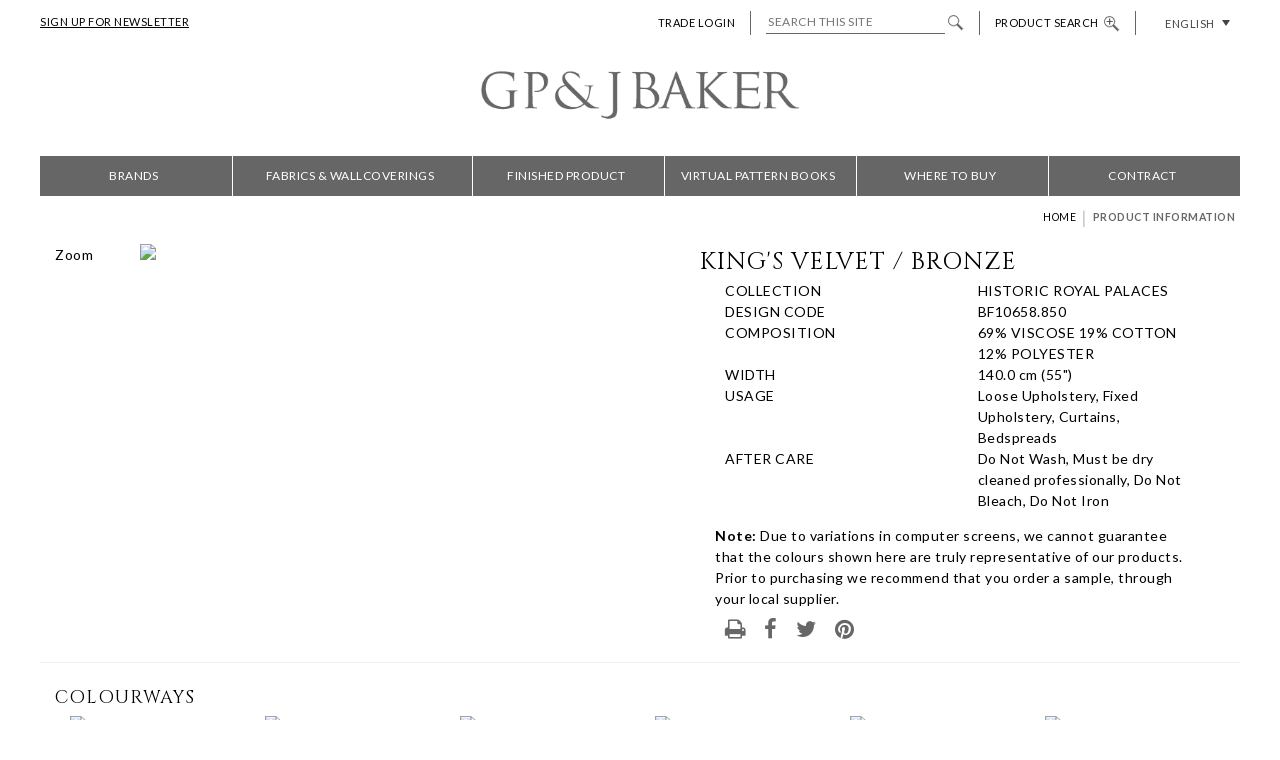

--- FILE ---
content_type: text/html; charset=UTF-8
request_url: https://www.gpjbaker.com/productinformation/?pattern=BF10658&color=850
body_size: 18325
content:

    <!DOCTYPE html>
<html lang="en-US" class="no-js">
	<head>
		<meta charset="UTF-8">
        <meta name="viewport" content="width=device-width, minimum-scale=1.0, initial-scale=1">
        <meta http-equiv="X-UA-Compatible" content="IE=edge">
        <meta name="google-site-verification" content="T4TV54ilE-TfobNX3kSOLcXc5hbyJpwjLZSTB5sd1PE" />
		<title>BF10658.850 - G P &amp; Baker</title>
		<link href="//www.google-analytics.com" rel="dns-prefetch">
        <link href="https://www.gpjbaker.com/wp-content/themes/gpjbaker/img/icons/favicon.ico?x41457" rel="shortcut icon">
        <link href="https://www.gpjbaker.com/wp-content/themes/gpjbaker/img/icons/touch.png?x41457" rel="apple-touch-icon-precomposed">
		<script>
        // conditionizr.com
        /* configure environment tests
        conditionizr.config({
            assets: 'https://www.gpjbaker.com/wp-content/themes/gpjbaker',
            tests: {}
        });*/
        </script>

        <script src="//cdnjs.cloudflare.com/ajax/libs/cookieconsent2/1.0.9/cookieconsent.min.js"></script>
        <!-- Begin Cookie Consent plugin by Silktide - http://silktide.com/cookieconsent -->
        <script type="text/javascript">
            window.cookieconsent_options = {"message":"GP & J Baker uses cookies to enhance your experience of our site. By continuing to browse you consent to our use of cookies.","dismiss":"Got it!","learnMore":"Find out more.","link":"https://www.gpjbaker.com/privacy/","theme":"http://www.kfi.net/mkting/gpjbaker/cookie.css"};
        </script>
        <meta name='robots' content='index, follow, max-image-preview:large, max-snippet:-1, max-video-preview:-1' />
	<style>img:is([sizes="auto" i], [sizes^="auto," i]) { contain-intrinsic-size: 3000px 1500px }</style>
	<link rel="alternate" hreflang="en" href="https://www.gpjbaker.com/productinformation/" />
<link rel="alternate" hreflang="x-default" href="https://www.gpjbaker.com/productinformation/" />

	<!-- This site is optimized with the Yoast SEO plugin v26.8 - https://yoast.com/product/yoast-seo-wordpress/ -->
	<link rel="canonical" href="https://www.gpjbaker.com/productinformation/" />
	<meta property="og:locale" content="en_US" />
	<meta property="og:type" content="article" />
	<meta property="og:title" content="Product Information - G P &amp; J Baker" />
	<meta property="og:url" content="https://www.gpjbaker.com/productinformation/" />
	<meta property="og:site_name" content="G P &amp; J Baker" />
	<meta property="article:modified_time" content="2025-09-08T20:13:36+00:00" />
	<meta name="twitter:card" content="summary_large_image" />
	<script type="application/ld+json" class="yoast-schema-graph">{"@context":"https://schema.org","@graph":[{"@type":"WebPage","@id":"https://www.gpjbaker.com/productinformation/","url":"https://www.gpjbaker.com/productinformation/","name":"Product Information - G P &amp; J Baker","isPartOf":{"@id":"https://www.gpjbaker.com/#website"},"datePublished":"2011-09-17T16:40:14+00:00","dateModified":"2025-09-08T20:13:36+00:00","breadcrumb":{"@id":"https://www.gpjbaker.com/productinformation/#breadcrumb"},"inLanguage":"en-US","potentialAction":[{"@type":"ReadAction","target":["https://www.gpjbaker.com/productinformation/"]}]},{"@type":"BreadcrumbList","@id":"https://www.gpjbaker.com/productinformation/#breadcrumb","itemListElement":[{"@type":"ListItem","position":1,"name":"Home","item":"https://www.gpjbaker.com/"},{"@type":"ListItem","position":2,"name":"Product Information"}]},{"@type":"WebSite","@id":"https://www.gpjbaker.com/#website","url":"https://www.gpjbaker.com/","name":"G P &amp; J Baker","description":"","potentialAction":[{"@type":"SearchAction","target":{"@type":"EntryPoint","urlTemplate":"https://www.gpjbaker.com/?s={search_term_string}"},"query-input":{"@type":"PropertyValueSpecification","valueRequired":true,"valueName":"search_term_string"}}],"inLanguage":"en-US"}]}</script>
	<!-- / Yoast SEO plugin. -->


<link rel='dns-prefetch' href='//ajax.googleapis.com' />
<link rel='dns-prefetch' href='//maxcdn.bootstrapcdn.com' />
<script type="text/javascript">
/* <![CDATA[ */
window._wpemojiSettings = {"baseUrl":"https:\/\/s.w.org\/images\/core\/emoji\/16.0.1\/72x72\/","ext":".png","svgUrl":"https:\/\/s.w.org\/images\/core\/emoji\/16.0.1\/svg\/","svgExt":".svg","source":{"concatemoji":"https:\/\/www.gpjbaker.com\/wp-includes\/js\/wp-emoji-release.min.js?ver=6.8.3"}};
/*! This file is auto-generated */
!function(s,n){var o,i,e;function c(e){try{var t={supportTests:e,timestamp:(new Date).valueOf()};sessionStorage.setItem(o,JSON.stringify(t))}catch(e){}}function p(e,t,n){e.clearRect(0,0,e.canvas.width,e.canvas.height),e.fillText(t,0,0);var t=new Uint32Array(e.getImageData(0,0,e.canvas.width,e.canvas.height).data),a=(e.clearRect(0,0,e.canvas.width,e.canvas.height),e.fillText(n,0,0),new Uint32Array(e.getImageData(0,0,e.canvas.width,e.canvas.height).data));return t.every(function(e,t){return e===a[t]})}function u(e,t){e.clearRect(0,0,e.canvas.width,e.canvas.height),e.fillText(t,0,0);for(var n=e.getImageData(16,16,1,1),a=0;a<n.data.length;a++)if(0!==n.data[a])return!1;return!0}function f(e,t,n,a){switch(t){case"flag":return n(e,"\ud83c\udff3\ufe0f\u200d\u26a7\ufe0f","\ud83c\udff3\ufe0f\u200b\u26a7\ufe0f")?!1:!n(e,"\ud83c\udde8\ud83c\uddf6","\ud83c\udde8\u200b\ud83c\uddf6")&&!n(e,"\ud83c\udff4\udb40\udc67\udb40\udc62\udb40\udc65\udb40\udc6e\udb40\udc67\udb40\udc7f","\ud83c\udff4\u200b\udb40\udc67\u200b\udb40\udc62\u200b\udb40\udc65\u200b\udb40\udc6e\u200b\udb40\udc67\u200b\udb40\udc7f");case"emoji":return!a(e,"\ud83e\udedf")}return!1}function g(e,t,n,a){var r="undefined"!=typeof WorkerGlobalScope&&self instanceof WorkerGlobalScope?new OffscreenCanvas(300,150):s.createElement("canvas"),o=r.getContext("2d",{willReadFrequently:!0}),i=(o.textBaseline="top",o.font="600 32px Arial",{});return e.forEach(function(e){i[e]=t(o,e,n,a)}),i}function t(e){var t=s.createElement("script");t.src=e,t.defer=!0,s.head.appendChild(t)}"undefined"!=typeof Promise&&(o="wpEmojiSettingsSupports",i=["flag","emoji"],n.supports={everything:!0,everythingExceptFlag:!0},e=new Promise(function(e){s.addEventListener("DOMContentLoaded",e,{once:!0})}),new Promise(function(t){var n=function(){try{var e=JSON.parse(sessionStorage.getItem(o));if("object"==typeof e&&"number"==typeof e.timestamp&&(new Date).valueOf()<e.timestamp+604800&&"object"==typeof e.supportTests)return e.supportTests}catch(e){}return null}();if(!n){if("undefined"!=typeof Worker&&"undefined"!=typeof OffscreenCanvas&&"undefined"!=typeof URL&&URL.createObjectURL&&"undefined"!=typeof Blob)try{var e="postMessage("+g.toString()+"("+[JSON.stringify(i),f.toString(),p.toString(),u.toString()].join(",")+"));",a=new Blob([e],{type:"text/javascript"}),r=new Worker(URL.createObjectURL(a),{name:"wpTestEmojiSupports"});return void(r.onmessage=function(e){c(n=e.data),r.terminate(),t(n)})}catch(e){}c(n=g(i,f,p,u))}t(n)}).then(function(e){for(var t in e)n.supports[t]=e[t],n.supports.everything=n.supports.everything&&n.supports[t],"flag"!==t&&(n.supports.everythingExceptFlag=n.supports.everythingExceptFlag&&n.supports[t]);n.supports.everythingExceptFlag=n.supports.everythingExceptFlag&&!n.supports.flag,n.DOMReady=!1,n.readyCallback=function(){n.DOMReady=!0}}).then(function(){return e}).then(function(){var e;n.supports.everything||(n.readyCallback(),(e=n.source||{}).concatemoji?t(e.concatemoji):e.wpemoji&&e.twemoji&&(t(e.twemoji),t(e.wpemoji)))}))}((window,document),window._wpemojiSettings);
/* ]]> */
</script>
<style id='wp-emoji-styles-inline-css' type='text/css'>

	img.wp-smiley, img.emoji {
		display: inline !important;
		border: none !important;
		box-shadow: none !important;
		height: 1em !important;
		width: 1em !important;
		margin: 0 0.07em !important;
		vertical-align: -0.1em !important;
		background: none !important;
		padding: 0 !important;
	}
</style>
<link rel='stylesheet' id='wp-block-library-css' href='https://www.gpjbaker.com/wp-includes/css/dist/block-library/style.min.css?x41457&amp;ver=6.8.3' media='all' />
<style id='classic-theme-styles-inline-css' type='text/css'>
/*! This file is auto-generated */
.wp-block-button__link{color:#fff;background-color:#32373c;border-radius:9999px;box-shadow:none;text-decoration:none;padding:calc(.667em + 2px) calc(1.333em + 2px);font-size:1.125em}.wp-block-file__button{background:#32373c;color:#fff;text-decoration:none}
</style>
<style id='global-styles-inline-css' type='text/css'>
:root{--wp--preset--aspect-ratio--square: 1;--wp--preset--aspect-ratio--4-3: 4/3;--wp--preset--aspect-ratio--3-4: 3/4;--wp--preset--aspect-ratio--3-2: 3/2;--wp--preset--aspect-ratio--2-3: 2/3;--wp--preset--aspect-ratio--16-9: 16/9;--wp--preset--aspect-ratio--9-16: 9/16;--wp--preset--color--black: #000000;--wp--preset--color--cyan-bluish-gray: #abb8c3;--wp--preset--color--white: #ffffff;--wp--preset--color--pale-pink: #f78da7;--wp--preset--color--vivid-red: #cf2e2e;--wp--preset--color--luminous-vivid-orange: #ff6900;--wp--preset--color--luminous-vivid-amber: #fcb900;--wp--preset--color--light-green-cyan: #7bdcb5;--wp--preset--color--vivid-green-cyan: #00d084;--wp--preset--color--pale-cyan-blue: #8ed1fc;--wp--preset--color--vivid-cyan-blue: #0693e3;--wp--preset--color--vivid-purple: #9b51e0;--wp--preset--gradient--vivid-cyan-blue-to-vivid-purple: linear-gradient(135deg,rgba(6,147,227,1) 0%,rgb(155,81,224) 100%);--wp--preset--gradient--light-green-cyan-to-vivid-green-cyan: linear-gradient(135deg,rgb(122,220,180) 0%,rgb(0,208,130) 100%);--wp--preset--gradient--luminous-vivid-amber-to-luminous-vivid-orange: linear-gradient(135deg,rgba(252,185,0,1) 0%,rgba(255,105,0,1) 100%);--wp--preset--gradient--luminous-vivid-orange-to-vivid-red: linear-gradient(135deg,rgba(255,105,0,1) 0%,rgb(207,46,46) 100%);--wp--preset--gradient--very-light-gray-to-cyan-bluish-gray: linear-gradient(135deg,rgb(238,238,238) 0%,rgb(169,184,195) 100%);--wp--preset--gradient--cool-to-warm-spectrum: linear-gradient(135deg,rgb(74,234,220) 0%,rgb(151,120,209) 20%,rgb(207,42,186) 40%,rgb(238,44,130) 60%,rgb(251,105,98) 80%,rgb(254,248,76) 100%);--wp--preset--gradient--blush-light-purple: linear-gradient(135deg,rgb(255,206,236) 0%,rgb(152,150,240) 100%);--wp--preset--gradient--blush-bordeaux: linear-gradient(135deg,rgb(254,205,165) 0%,rgb(254,45,45) 50%,rgb(107,0,62) 100%);--wp--preset--gradient--luminous-dusk: linear-gradient(135deg,rgb(255,203,112) 0%,rgb(199,81,192) 50%,rgb(65,88,208) 100%);--wp--preset--gradient--pale-ocean: linear-gradient(135deg,rgb(255,245,203) 0%,rgb(182,227,212) 50%,rgb(51,167,181) 100%);--wp--preset--gradient--electric-grass: linear-gradient(135deg,rgb(202,248,128) 0%,rgb(113,206,126) 100%);--wp--preset--gradient--midnight: linear-gradient(135deg,rgb(2,3,129) 0%,rgb(40,116,252) 100%);--wp--preset--font-size--small: 13px;--wp--preset--font-size--medium: 20px;--wp--preset--font-size--large: 36px;--wp--preset--font-size--x-large: 42px;--wp--preset--spacing--20: 0.44rem;--wp--preset--spacing--30: 0.67rem;--wp--preset--spacing--40: 1rem;--wp--preset--spacing--50: 1.5rem;--wp--preset--spacing--60: 2.25rem;--wp--preset--spacing--70: 3.38rem;--wp--preset--spacing--80: 5.06rem;--wp--preset--shadow--natural: 6px 6px 9px rgba(0, 0, 0, 0.2);--wp--preset--shadow--deep: 12px 12px 50px rgba(0, 0, 0, 0.4);--wp--preset--shadow--sharp: 6px 6px 0px rgba(0, 0, 0, 0.2);--wp--preset--shadow--outlined: 6px 6px 0px -3px rgba(255, 255, 255, 1), 6px 6px rgba(0, 0, 0, 1);--wp--preset--shadow--crisp: 6px 6px 0px rgba(0, 0, 0, 1);}:where(.is-layout-flex){gap: 0.5em;}:where(.is-layout-grid){gap: 0.5em;}body .is-layout-flex{display: flex;}.is-layout-flex{flex-wrap: wrap;align-items: center;}.is-layout-flex > :is(*, div){margin: 0;}body .is-layout-grid{display: grid;}.is-layout-grid > :is(*, div){margin: 0;}:where(.wp-block-columns.is-layout-flex){gap: 2em;}:where(.wp-block-columns.is-layout-grid){gap: 2em;}:where(.wp-block-post-template.is-layout-flex){gap: 1.25em;}:where(.wp-block-post-template.is-layout-grid){gap: 1.25em;}.has-black-color{color: var(--wp--preset--color--black) !important;}.has-cyan-bluish-gray-color{color: var(--wp--preset--color--cyan-bluish-gray) !important;}.has-white-color{color: var(--wp--preset--color--white) !important;}.has-pale-pink-color{color: var(--wp--preset--color--pale-pink) !important;}.has-vivid-red-color{color: var(--wp--preset--color--vivid-red) !important;}.has-luminous-vivid-orange-color{color: var(--wp--preset--color--luminous-vivid-orange) !important;}.has-luminous-vivid-amber-color{color: var(--wp--preset--color--luminous-vivid-amber) !important;}.has-light-green-cyan-color{color: var(--wp--preset--color--light-green-cyan) !important;}.has-vivid-green-cyan-color{color: var(--wp--preset--color--vivid-green-cyan) !important;}.has-pale-cyan-blue-color{color: var(--wp--preset--color--pale-cyan-blue) !important;}.has-vivid-cyan-blue-color{color: var(--wp--preset--color--vivid-cyan-blue) !important;}.has-vivid-purple-color{color: var(--wp--preset--color--vivid-purple) !important;}.has-black-background-color{background-color: var(--wp--preset--color--black) !important;}.has-cyan-bluish-gray-background-color{background-color: var(--wp--preset--color--cyan-bluish-gray) !important;}.has-white-background-color{background-color: var(--wp--preset--color--white) !important;}.has-pale-pink-background-color{background-color: var(--wp--preset--color--pale-pink) !important;}.has-vivid-red-background-color{background-color: var(--wp--preset--color--vivid-red) !important;}.has-luminous-vivid-orange-background-color{background-color: var(--wp--preset--color--luminous-vivid-orange) !important;}.has-luminous-vivid-amber-background-color{background-color: var(--wp--preset--color--luminous-vivid-amber) !important;}.has-light-green-cyan-background-color{background-color: var(--wp--preset--color--light-green-cyan) !important;}.has-vivid-green-cyan-background-color{background-color: var(--wp--preset--color--vivid-green-cyan) !important;}.has-pale-cyan-blue-background-color{background-color: var(--wp--preset--color--pale-cyan-blue) !important;}.has-vivid-cyan-blue-background-color{background-color: var(--wp--preset--color--vivid-cyan-blue) !important;}.has-vivid-purple-background-color{background-color: var(--wp--preset--color--vivid-purple) !important;}.has-black-border-color{border-color: var(--wp--preset--color--black) !important;}.has-cyan-bluish-gray-border-color{border-color: var(--wp--preset--color--cyan-bluish-gray) !important;}.has-white-border-color{border-color: var(--wp--preset--color--white) !important;}.has-pale-pink-border-color{border-color: var(--wp--preset--color--pale-pink) !important;}.has-vivid-red-border-color{border-color: var(--wp--preset--color--vivid-red) !important;}.has-luminous-vivid-orange-border-color{border-color: var(--wp--preset--color--luminous-vivid-orange) !important;}.has-luminous-vivid-amber-border-color{border-color: var(--wp--preset--color--luminous-vivid-amber) !important;}.has-light-green-cyan-border-color{border-color: var(--wp--preset--color--light-green-cyan) !important;}.has-vivid-green-cyan-border-color{border-color: var(--wp--preset--color--vivid-green-cyan) !important;}.has-pale-cyan-blue-border-color{border-color: var(--wp--preset--color--pale-cyan-blue) !important;}.has-vivid-cyan-blue-border-color{border-color: var(--wp--preset--color--vivid-cyan-blue) !important;}.has-vivid-purple-border-color{border-color: var(--wp--preset--color--vivid-purple) !important;}.has-vivid-cyan-blue-to-vivid-purple-gradient-background{background: var(--wp--preset--gradient--vivid-cyan-blue-to-vivid-purple) !important;}.has-light-green-cyan-to-vivid-green-cyan-gradient-background{background: var(--wp--preset--gradient--light-green-cyan-to-vivid-green-cyan) !important;}.has-luminous-vivid-amber-to-luminous-vivid-orange-gradient-background{background: var(--wp--preset--gradient--luminous-vivid-amber-to-luminous-vivid-orange) !important;}.has-luminous-vivid-orange-to-vivid-red-gradient-background{background: var(--wp--preset--gradient--luminous-vivid-orange-to-vivid-red) !important;}.has-very-light-gray-to-cyan-bluish-gray-gradient-background{background: var(--wp--preset--gradient--very-light-gray-to-cyan-bluish-gray) !important;}.has-cool-to-warm-spectrum-gradient-background{background: var(--wp--preset--gradient--cool-to-warm-spectrum) !important;}.has-blush-light-purple-gradient-background{background: var(--wp--preset--gradient--blush-light-purple) !important;}.has-blush-bordeaux-gradient-background{background: var(--wp--preset--gradient--blush-bordeaux) !important;}.has-luminous-dusk-gradient-background{background: var(--wp--preset--gradient--luminous-dusk) !important;}.has-pale-ocean-gradient-background{background: var(--wp--preset--gradient--pale-ocean) !important;}.has-electric-grass-gradient-background{background: var(--wp--preset--gradient--electric-grass) !important;}.has-midnight-gradient-background{background: var(--wp--preset--gradient--midnight) !important;}.has-small-font-size{font-size: var(--wp--preset--font-size--small) !important;}.has-medium-font-size{font-size: var(--wp--preset--font-size--medium) !important;}.has-large-font-size{font-size: var(--wp--preset--font-size--large) !important;}.has-x-large-font-size{font-size: var(--wp--preset--font-size--x-large) !important;}
:where(.wp-block-post-template.is-layout-flex){gap: 1.25em;}:where(.wp-block-post-template.is-layout-grid){gap: 1.25em;}
:where(.wp-block-columns.is-layout-flex){gap: 2em;}:where(.wp-block-columns.is-layout-grid){gap: 2em;}
:root :where(.wp-block-pullquote){font-size: 1.5em;line-height: 1.6;}
</style>
<link rel='stylesheet' id='wpml-legacy-dropdown-0-css' href='https://www.gpjbaker.com/wp-content/plugins/sitepress-multilingual-cms/templates/language-switchers/legacy-dropdown/style.min.css?x41457&amp;ver=1' media='all' />
<style id='wpml-legacy-dropdown-0-inline-css' type='text/css'>
.wpml-ls-sidebars-mega-menu{background-color:#eeeeee;}.wpml-ls-sidebars-mega-menu, .wpml-ls-sidebars-mega-menu .wpml-ls-sub-menu, .wpml-ls-sidebars-mega-menu a {border-color:#cdcdcd;}.wpml-ls-sidebars-mega-menu a, .wpml-ls-sidebars-mega-menu .wpml-ls-sub-menu a, .wpml-ls-sidebars-mega-menu .wpml-ls-sub-menu a:link, .wpml-ls-sidebars-mega-menu li:not(.wpml-ls-current-language) .wpml-ls-link, .wpml-ls-sidebars-mega-menu li:not(.wpml-ls-current-language) .wpml-ls-link:link {color:#444444;background-color:#ffffff;}.wpml-ls-sidebars-mega-menu .wpml-ls-sub-menu a:hover,.wpml-ls-sidebars-mega-menu .wpml-ls-sub-menu a:focus, .wpml-ls-sidebars-mega-menu .wpml-ls-sub-menu a:link:hover, .wpml-ls-sidebars-mega-menu .wpml-ls-sub-menu a:link:focus {color:#000000;background-color:#eeeeee;}.wpml-ls-sidebars-mega-menu .wpml-ls-current-language > a {color:#444444;background-color:#ffffff;}.wpml-ls-sidebars-mega-menu .wpml-ls-current-language:hover>a, .wpml-ls-sidebars-mega-menu .wpml-ls-current-language>a:focus {color:#000000;background-color:#eeeeee;}
.wpml-ls-statics-shortcode_actions{background-color:#eeeeee;}.wpml-ls-statics-shortcode_actions, .wpml-ls-statics-shortcode_actions .wpml-ls-sub-menu, .wpml-ls-statics-shortcode_actions a {border-color:#cdcdcd;}.wpml-ls-statics-shortcode_actions a, .wpml-ls-statics-shortcode_actions .wpml-ls-sub-menu a, .wpml-ls-statics-shortcode_actions .wpml-ls-sub-menu a:link, .wpml-ls-statics-shortcode_actions li:not(.wpml-ls-current-language) .wpml-ls-link, .wpml-ls-statics-shortcode_actions li:not(.wpml-ls-current-language) .wpml-ls-link:link {color:#444444;background-color:#ffffff;}.wpml-ls-statics-shortcode_actions .wpml-ls-sub-menu a:hover,.wpml-ls-statics-shortcode_actions .wpml-ls-sub-menu a:focus, .wpml-ls-statics-shortcode_actions .wpml-ls-sub-menu a:link:hover, .wpml-ls-statics-shortcode_actions .wpml-ls-sub-menu a:link:focus {color:#000000;background-color:#eeeeee;}.wpml-ls-statics-shortcode_actions .wpml-ls-current-language > a {color:#444444;background-color:#ffffff;}.wpml-ls-statics-shortcode_actions .wpml-ls-current-language:hover>a, .wpml-ls-statics-shortcode_actions .wpml-ls-current-language>a:focus {color:#000000;background-color:#eeeeee;}
</style>
<link rel='stylesheet' id='wpml-menu-item-0-css' href='https://www.gpjbaker.com/wp-content/plugins/sitepress-multilingual-cms/templates/language-switchers/menu-item/style.min.css?x41457&amp;ver=1' media='all' />
<style id='wpml-menu-item-0-inline-css' type='text/css'>
#lang_sel a { border: 0; }
</style>
<link rel='stylesheet' id='dashicons-css' href='https://www.gpjbaker.com/wp-includes/css/dashicons.min.css?x41457&amp;ver=6.8.3' media='all' />
<link rel='stylesheet' id='normalize-css' href='https://www.gpjbaker.com/wp-content/themes/gpjbaker/normalize.css?x41457&amp;ver=1.0' media='all' />
<link rel='stylesheet' id='css_menu-css' href='https://www.gpjbaker.com/wp-content/themes/gpjbaker/css/css-menu-styles.css?x41457&amp;ver=2.0.0' media='all' />
<link rel='stylesheet' id='bootstrap_custom-css' href='https://www.gpjbaker.com/wp-content/themes/gpjbaker/css/bootstrap-custom.css?x41457&amp;ver=1.0' media='all' />
<link rel='stylesheet' id='font_awesome-css' href='https://maxcdn.bootstrapcdn.com/font-awesome/4.5.0/css/font-awesome.min.css?ver=1.0' media='all' />
<link rel='stylesheet' id='html5blank-css' href='https://www.gpjbaker.com/wp-content/themes/gpjbaker/style.css?x41457&amp;ver=2.1.3' media='all' />
<link rel='stylesheet' id='ms-main-css' href='https://www.gpjbaker.com/wp-content/plugins/masterslider/public/assets/css/masterslider.main.css?x41457&amp;ver=3.7.8' media='all' />
<link rel='stylesheet' id='ms-custom-css' href='https://www.gpjbaker.com/wp-content/uploads/masterslider/custom.css?x41457&amp;ver=77.1' media='all' />
<link rel='stylesheet' id='0-css' href='https://www.gpjbaker.com/wp-content/themes/gpjbaker/css/ms-skin-gpjbaker.css?x41457&amp;ver=1.5' media='all' />
<script type="text/javascript" src="https://www.gpjbaker.com/wp-content/themes/gpjbaker/js/lib/conditionizr-4.3.0.min.js?x41457&amp;ver=4.3.0" id="conditionizr-js"></script>
<script type="text/javascript" src="https://www.gpjbaker.com/wp-content/themes/gpjbaker/js/lib/modernizr-2.7.1.min.js?x41457&amp;ver=2.7.1" id="modernizr-js"></script>
<script type="text/javascript" src="https://www.gpjbaker.com/wp-content/themes/gpjbaker/js/spin.min.js?x41457&amp;ver=1.0.0" id="js_spin-js"></script>
<script type="text/javascript" src="https://ajax.googleapis.com/ajax/libs/jquery/2.2.0/jquery.min.js?ver=2.2.0" id="jquery-js"></script>
<script type="text/javascript" src="https://www.gpjbaker.com/wp-content/themes/gpjbaker/js/scripts.js?x41457&amp;ver=1.0.0" id="html5blankscripts-js"></script>
<script type="text/javascript" src="https://www.gpjbaker.com/wp-content/themes/gpjbaker/js/bootstrap.min.js?x41457&amp;ver=1.0.0" id="bootstrap-js"></script>
<script type="text/javascript" src="https://www.gpjbaker.com/wp-content/themes/gpjbaker/js/css-menu-scripts.js?x41457&amp;ver=1.0.0" id="css_menu_script-js"></script>
<script type="text/javascript" src="https://www.gpjbaker.com/wp-content/themes/gpjbaker/js/to-top.js?x41457&amp;ver=1.0.0" id="to-top-script-js"></script>
<script type="text/javascript" src="https://www.gpjbaker.com/wp-content/plugins/sitepress-multilingual-cms/templates/language-switchers/legacy-dropdown/script.min.js?x41457&amp;ver=1" id="wpml-legacy-dropdown-0-js"></script>
<script type="text/javascript" src="https://www.gpjbaker.com/wp-content/themes/gpjbaker/js/jquery.elevateZoom-3.0.8.min.js?x41457&amp;ver=1.0.0" id="zoom-js-js"></script>
<script></script><link rel="https://api.w.org/" href="https://www.gpjbaker.com/wp-json/" /><link rel="alternate" title="JSON" type="application/json" href="https://www.gpjbaker.com/wp-json/wp/v2/pages/1256" /><link rel="alternate" title="oEmbed (JSON)" type="application/json+oembed" href="https://www.gpjbaker.com/wp-json/oembed/1.0/embed?url=https%3A%2F%2Fwww.gpjbaker.com%2Fproductinformation%2F" />
<link rel="alternate" title="oEmbed (XML)" type="text/xml+oembed" href="https://www.gpjbaker.com/wp-json/oembed/1.0/embed?url=https%3A%2F%2Fwww.gpjbaker.com%2Fproductinformation%2F&#038;format=xml" />
<meta name="generator" content="WPML ver:4.8.6 stt:1,4;" />
<script>var ms_grabbing_curosr='https://www.gpjbaker.com/wp-content/plugins/masterslider/public/assets/css/common/grabbing.cur',ms_grab_curosr='https://www.gpjbaker.com/wp-content/plugins/masterslider/public/assets/css/common/grab.cur';</script>
<meta name="generator" content="MasterSlider 3.7.8 - Responsive Touch Image Slider" />
<meta name="generator" content="Powered by WPBakery Page Builder - drag and drop page builder for WordPress."/>
		<style type="text/css" id="wp-custom-css">
			/*
You can add your own CSS here.
label{
	margin-right: 10px !important;
}
input{
	padding-left: 10px !important;
}
Click the help icon above to learn more.
*/
@media only screen and (min-width: 768px)
#menu-site-map li, #menu-site-map-french li {
    padding-left: 3em;
}		</style>
		<noscript><style> .wpb_animate_when_almost_visible { opacity: 1; }</style></noscript><style type="text/css">@charset "UTF-8";/** THIS FILE IS AUTOMATICALLY GENERATED - DO NOT MAKE MANUAL EDITS! **//** Custom CSS should be added to Mega Menu > Menu Themes > Custom Styling **/.mega-menu-last-modified-1724365320 {content: "Thursday 22nd August 2024 22:22:00 UTC";}#mega-menu-wrap-header-menu, #mega-menu-wrap-header-menu #mega-menu-header-menu, #mega-menu-wrap-header-menu #mega-menu-header-menu ul.mega-sub-menu, #mega-menu-wrap-header-menu #mega-menu-header-menu li.mega-menu-item, #mega-menu-wrap-header-menu #mega-menu-header-menu li.mega-menu-row, #mega-menu-wrap-header-menu #mega-menu-header-menu li.mega-menu-column, #mega-menu-wrap-header-menu #mega-menu-header-menu a.mega-menu-link, #mega-menu-wrap-header-menu #mega-menu-header-menu span.mega-menu-badge {transition: none;border-radius: 0;box-shadow: none;background: none;border: 0;bottom: auto;box-sizing: border-box;clip: auto;color: white;display: block;float: none;font-family: inherit;font-size: 14px;height: auto;left: auto;line-height: 1.7;list-style-type: none;margin: 0;min-height: auto;max-height: none;min-width: auto;max-width: none;opacity: 1;outline: none;overflow: visible;padding: 0;position: relative;pointer-events: auto;right: auto;text-align: left;text-decoration: none;text-indent: 0;text-transform: none;transform: none;top: auto;vertical-align: baseline;visibility: inherit;width: auto;word-wrap: break-word;white-space: normal;}#mega-menu-wrap-header-menu:before, #mega-menu-wrap-header-menu:after, #mega-menu-wrap-header-menu #mega-menu-header-menu:before, #mega-menu-wrap-header-menu #mega-menu-header-menu:after, #mega-menu-wrap-header-menu #mega-menu-header-menu ul.mega-sub-menu:before, #mega-menu-wrap-header-menu #mega-menu-header-menu ul.mega-sub-menu:after, #mega-menu-wrap-header-menu #mega-menu-header-menu li.mega-menu-item:before, #mega-menu-wrap-header-menu #mega-menu-header-menu li.mega-menu-item:after, #mega-menu-wrap-header-menu #mega-menu-header-menu li.mega-menu-row:before, #mega-menu-wrap-header-menu #mega-menu-header-menu li.mega-menu-row:after, #mega-menu-wrap-header-menu #mega-menu-header-menu li.mega-menu-column:before, #mega-menu-wrap-header-menu #mega-menu-header-menu li.mega-menu-column:after, #mega-menu-wrap-header-menu #mega-menu-header-menu a.mega-menu-link:before, #mega-menu-wrap-header-menu #mega-menu-header-menu a.mega-menu-link:after, #mega-menu-wrap-header-menu #mega-menu-header-menu span.mega-menu-badge:before, #mega-menu-wrap-header-menu #mega-menu-header-menu span.mega-menu-badge:after {display: none;}#mega-menu-wrap-header-menu {border-radius: 0;}@media only screen and (min-width: 769px) {#mega-menu-wrap-header-menu {background: #666;}}#mega-menu-wrap-header-menu.mega-keyboard-navigation .mega-menu-toggle:focus, #mega-menu-wrap-header-menu.mega-keyboard-navigation .mega-toggle-block:focus, #mega-menu-wrap-header-menu.mega-keyboard-navigation .mega-toggle-block a:focus, #mega-menu-wrap-header-menu.mega-keyboard-navigation .mega-toggle-block .mega-search input[type=text]:focus, #mega-menu-wrap-header-menu.mega-keyboard-navigation .mega-toggle-block button.mega-toggle-animated:focus, #mega-menu-wrap-header-menu.mega-keyboard-navigation #mega-menu-header-menu a:focus, #mega-menu-wrap-header-menu.mega-keyboard-navigation #mega-menu-header-menu span:focus, #mega-menu-wrap-header-menu.mega-keyboard-navigation #mega-menu-header-menu input:focus, #mega-menu-wrap-header-menu.mega-keyboard-navigation #mega-menu-header-menu li.mega-menu-item a.mega-menu-link:focus, #mega-menu-wrap-header-menu.mega-keyboard-navigation #mega-menu-header-menu form.mega-search-open:has(input[type=text]:focus) {outline-style: solid;outline-width: 3px;outline-color: #109cde;outline-offset: -3px;}#mega-menu-wrap-header-menu.mega-keyboard-navigation .mega-toggle-block button.mega-toggle-animated:focus {outline-offset: 2px;}#mega-menu-wrap-header-menu.mega-keyboard-navigation > li.mega-menu-item > a.mega-menu-link:focus {background: #666;color: #f1f1f1;font-weight: normal;text-decoration: none;border-color: #666;}@media only screen and (max-width: 768px) {#mega-menu-wrap-header-menu.mega-keyboard-navigation > li.mega-menu-item > a.mega-menu-link:focus {color: #f1f1f1;background: #666;}}#mega-menu-wrap-header-menu #mega-menu-header-menu {text-align: center;padding: 0px 0px 0px 0px;}#mega-menu-wrap-header-menu #mega-menu-header-menu a.mega-menu-link {cursor: pointer;display: inline;}#mega-menu-wrap-header-menu #mega-menu-header-menu a.mega-menu-link .mega-description-group {vertical-align: middle;display: inline-block;transition: none;}#mega-menu-wrap-header-menu #mega-menu-header-menu a.mega-menu-link .mega-description-group .mega-menu-title, #mega-menu-wrap-header-menu #mega-menu-header-menu a.mega-menu-link .mega-description-group .mega-menu-description {transition: none;line-height: 1.5;display: block;}#mega-menu-wrap-header-menu #mega-menu-header-menu a.mega-menu-link .mega-description-group .mega-menu-description {font-style: italic;font-size: 0.8em;text-transform: none;font-weight: normal;}#mega-menu-wrap-header-menu #mega-menu-header-menu li.mega-menu-megamenu li.mega-menu-item.mega-icon-left.mega-has-description.mega-has-icon > a.mega-menu-link {display: flex;align-items: center;}#mega-menu-wrap-header-menu #mega-menu-header-menu li.mega-menu-megamenu li.mega-menu-item.mega-icon-left.mega-has-description.mega-has-icon > a.mega-menu-link:before {flex: 0 0 auto;align-self: flex-start;}#mega-menu-wrap-header-menu #mega-menu-header-menu li.mega-menu-tabbed.mega-menu-megamenu > ul.mega-sub-menu > li.mega-menu-item.mega-icon-left.mega-has-description.mega-has-icon > a.mega-menu-link {display: block;}#mega-menu-wrap-header-menu #mega-menu-header-menu li.mega-menu-item.mega-icon-top > a.mega-menu-link {display: table-cell;vertical-align: middle;line-height: initial;}#mega-menu-wrap-header-menu #mega-menu-header-menu li.mega-menu-item.mega-icon-top > a.mega-menu-link:before {display: block;margin: 0 0 6px 0;text-align: center;}#mega-menu-wrap-header-menu #mega-menu-header-menu li.mega-menu-item.mega-icon-top > a.mega-menu-link > span.mega-title-below {display: inline-block;transition: none;}@media only screen and (max-width: 768px) {#mega-menu-wrap-header-menu #mega-menu-header-menu > li.mega-menu-item.mega-icon-top > a.mega-menu-link {display: block;line-height: 40px;}#mega-menu-wrap-header-menu #mega-menu-header-menu > li.mega-menu-item.mega-icon-top > a.mega-menu-link:before {display: inline-block;margin: 0 6px 0 0;text-align: left;}}#mega-menu-wrap-header-menu #mega-menu-header-menu li.mega-menu-item.mega-icon-right > a.mega-menu-link:before {float: right;margin: 0 0 0 6px;}#mega-menu-wrap-header-menu #mega-menu-header-menu > li.mega-animating > ul.mega-sub-menu {pointer-events: none;}#mega-menu-wrap-header-menu #mega-menu-header-menu li.mega-disable-link > a.mega-menu-link, #mega-menu-wrap-header-menu #mega-menu-header-menu li.mega-menu-megamenu li.mega-disable-link > a.mega-menu-link {cursor: inherit;}#mega-menu-wrap-header-menu #mega-menu-header-menu li.mega-menu-item-has-children.mega-disable-link > a.mega-menu-link, #mega-menu-wrap-header-menu #mega-menu-header-menu li.mega-menu-megamenu > li.mega-menu-item-has-children.mega-disable-link > a.mega-menu-link {cursor: pointer;}#mega-menu-wrap-header-menu #mega-menu-header-menu p {margin-bottom: 10px;}#mega-menu-wrap-header-menu #mega-menu-header-menu input, #mega-menu-wrap-header-menu #mega-menu-header-menu img {max-width: 100%;}#mega-menu-wrap-header-menu #mega-menu-header-menu li.mega-menu-item > ul.mega-sub-menu {display: block;visibility: hidden;opacity: 1;pointer-events: auto;}@media only screen and (max-width: 768px) {#mega-menu-wrap-header-menu #mega-menu-header-menu li.mega-menu-item > ul.mega-sub-menu {display: none;visibility: visible;opacity: 1;}#mega-menu-wrap-header-menu #mega-menu-header-menu li.mega-menu-item.mega-toggle-on > ul.mega-sub-menu, #mega-menu-wrap-header-menu #mega-menu-header-menu li.mega-menu-megamenu.mega-menu-item.mega-toggle-on ul.mega-sub-menu {display: block;}#mega-menu-wrap-header-menu #mega-menu-header-menu li.mega-menu-megamenu.mega-menu-item.mega-toggle-on li.mega-hide-sub-menu-on-mobile > ul.mega-sub-menu, #mega-menu-wrap-header-menu #mega-menu-header-menu li.mega-hide-sub-menu-on-mobile > ul.mega-sub-menu {display: none;}}@media only screen and (min-width: 769px) {#mega-menu-wrap-header-menu #mega-menu-header-menu[data-effect="fade"] li.mega-menu-item > ul.mega-sub-menu {opacity: 0;transition: opacity 200ms ease-in, visibility 200ms ease-in;}#mega-menu-wrap-header-menu #mega-menu-header-menu[data-effect="fade"].mega-no-js li.mega-menu-item:hover > ul.mega-sub-menu, #mega-menu-wrap-header-menu #mega-menu-header-menu[data-effect="fade"].mega-no-js li.mega-menu-item:focus > ul.mega-sub-menu, #mega-menu-wrap-header-menu #mega-menu-header-menu[data-effect="fade"] li.mega-menu-item.mega-toggle-on > ul.mega-sub-menu, #mega-menu-wrap-header-menu #mega-menu-header-menu[data-effect="fade"] li.mega-menu-item.mega-menu-megamenu.mega-toggle-on ul.mega-sub-menu {opacity: 1;}#mega-menu-wrap-header-menu #mega-menu-header-menu[data-effect="fade_up"] li.mega-menu-item.mega-menu-megamenu > ul.mega-sub-menu, #mega-menu-wrap-header-menu #mega-menu-header-menu[data-effect="fade_up"] li.mega-menu-item.mega-menu-flyout ul.mega-sub-menu {opacity: 0;transform: translate(0, 10px);transition: opacity 200ms ease-in, transform 200ms ease-in, visibility 200ms ease-in;}#mega-menu-wrap-header-menu #mega-menu-header-menu[data-effect="fade_up"].mega-no-js li.mega-menu-item:hover > ul.mega-sub-menu, #mega-menu-wrap-header-menu #mega-menu-header-menu[data-effect="fade_up"].mega-no-js li.mega-menu-item:focus > ul.mega-sub-menu, #mega-menu-wrap-header-menu #mega-menu-header-menu[data-effect="fade_up"] li.mega-menu-item.mega-toggle-on > ul.mega-sub-menu, #mega-menu-wrap-header-menu #mega-menu-header-menu[data-effect="fade_up"] li.mega-menu-item.mega-menu-megamenu.mega-toggle-on ul.mega-sub-menu {opacity: 1;transform: translate(0, 0);}#mega-menu-wrap-header-menu #mega-menu-header-menu[data-effect="slide_up"] li.mega-menu-item.mega-menu-megamenu > ul.mega-sub-menu, #mega-menu-wrap-header-menu #mega-menu-header-menu[data-effect="slide_up"] li.mega-menu-item.mega-menu-flyout ul.mega-sub-menu {transform: translate(0, 10px);transition: transform 200ms ease-in, visibility 200ms ease-in;}#mega-menu-wrap-header-menu #mega-menu-header-menu[data-effect="slide_up"].mega-no-js li.mega-menu-item:hover > ul.mega-sub-menu, #mega-menu-wrap-header-menu #mega-menu-header-menu[data-effect="slide_up"].mega-no-js li.mega-menu-item:focus > ul.mega-sub-menu, #mega-menu-wrap-header-menu #mega-menu-header-menu[data-effect="slide_up"] li.mega-menu-item.mega-toggle-on > ul.mega-sub-menu, #mega-menu-wrap-header-menu #mega-menu-header-menu[data-effect="slide_up"] li.mega-menu-item.mega-menu-megamenu.mega-toggle-on ul.mega-sub-menu {transform: translate(0, 0);}}#mega-menu-wrap-header-menu #mega-menu-header-menu li.mega-menu-item.mega-menu-megamenu ul.mega-sub-menu li.mega-collapse-children > ul.mega-sub-menu {display: none;}#mega-menu-wrap-header-menu #mega-menu-header-menu li.mega-menu-item.mega-menu-megamenu ul.mega-sub-menu li.mega-collapse-children.mega-toggle-on > ul.mega-sub-menu {display: block;}#mega-menu-wrap-header-menu #mega-menu-header-menu.mega-no-js li.mega-menu-item:hover > ul.mega-sub-menu, #mega-menu-wrap-header-menu #mega-menu-header-menu.mega-no-js li.mega-menu-item:focus > ul.mega-sub-menu, #mega-menu-wrap-header-menu #mega-menu-header-menu li.mega-menu-item.mega-toggle-on > ul.mega-sub-menu {visibility: visible;}#mega-menu-wrap-header-menu #mega-menu-header-menu li.mega-menu-item.mega-menu-megamenu ul.mega-sub-menu ul.mega-sub-menu {visibility: inherit;opacity: 1;display: block;}#mega-menu-wrap-header-menu #mega-menu-header-menu li.mega-menu-item.mega-menu-megamenu ul.mega-sub-menu li.mega-1-columns > ul.mega-sub-menu > li.mega-menu-item {float: left;width: 100%;}#mega-menu-wrap-header-menu #mega-menu-header-menu li.mega-menu-item.mega-menu-megamenu ul.mega-sub-menu li.mega-2-columns > ul.mega-sub-menu > li.mega-menu-item {float: left;width: 50%;}#mega-menu-wrap-header-menu #mega-menu-header-menu li.mega-menu-item.mega-menu-megamenu ul.mega-sub-menu li.mega-3-columns > ul.mega-sub-menu > li.mega-menu-item {float: left;width: 33.3333333333%;}#mega-menu-wrap-header-menu #mega-menu-header-menu li.mega-menu-item.mega-menu-megamenu ul.mega-sub-menu li.mega-4-columns > ul.mega-sub-menu > li.mega-menu-item {float: left;width: 25%;}#mega-menu-wrap-header-menu #mega-menu-header-menu li.mega-menu-item.mega-menu-megamenu ul.mega-sub-menu li.mega-5-columns > ul.mega-sub-menu > li.mega-menu-item {float: left;width: 20%;}#mega-menu-wrap-header-menu #mega-menu-header-menu li.mega-menu-item.mega-menu-megamenu ul.mega-sub-menu li.mega-6-columns > ul.mega-sub-menu > li.mega-menu-item {float: left;width: 16.6666666667%;}#mega-menu-wrap-header-menu #mega-menu-header-menu li.mega-menu-item a[class^="dashicons"]:before {font-family: dashicons;}#mega-menu-wrap-header-menu #mega-menu-header-menu li.mega-menu-item a.mega-menu-link:before {display: inline-block;font: inherit;font-family: dashicons;position: static;margin: 0 6px 0 0px;vertical-align: top;-webkit-font-smoothing: antialiased;-moz-osx-font-smoothing: grayscale;color: inherit;background: transparent;height: auto;width: auto;top: auto;}#mega-menu-wrap-header-menu #mega-menu-header-menu li.mega-menu-item.mega-hide-text a.mega-menu-link:before {margin: 0;}#mega-menu-wrap-header-menu #mega-menu-header-menu li.mega-menu-item.mega-hide-text li.mega-menu-item a.mega-menu-link:before {margin: 0 6px 0 0;}#mega-menu-wrap-header-menu #mega-menu-header-menu li.mega-align-bottom-left.mega-toggle-on > a.mega-menu-link {border-radius: 0;}#mega-menu-wrap-header-menu #mega-menu-header-menu li.mega-align-bottom-right > ul.mega-sub-menu {right: 0;}#mega-menu-wrap-header-menu #mega-menu-header-menu li.mega-align-bottom-right.mega-toggle-on > a.mega-menu-link {border-radius: 0;}@media only screen and (min-width: 769px) {#mega-menu-wrap-header-menu #mega-menu-header-menu > li.mega-menu-megamenu.mega-menu-item {position: static;}}#mega-menu-wrap-header-menu #mega-menu-header-menu > li.mega-menu-item {margin: 0 0px 0 0;display: inline-block;height: auto;vertical-align: middle;}@media only screen and (min-width: 769px) {#mega-menu-wrap-header-menu #mega-menu-header-menu > li.mega-menu-item {border-left: 1px solid white;box-shadow: inset 1px 0 0 0 rgba(255, 255, 255, 0.1);/* Hide divider on first menu item */}#mega-menu-wrap-header-menu #mega-menu-header-menu > li.mega-menu-item:first-of-type {border-left: 0;box-shadow: none;}}#mega-menu-wrap-header-menu #mega-menu-header-menu > li.mega-menu-item.mega-item-align-right {float: right;}@media only screen and (min-width: 769px) {#mega-menu-wrap-header-menu #mega-menu-header-menu > li.mega-menu-item.mega-item-align-right {margin: 0 0 0 0px;}}@media only screen and (min-width: 769px) {#mega-menu-wrap-header-menu #mega-menu-header-menu > li.mega-menu-item.mega-item-align-float-left {float: left;}}@media only screen and (min-width: 769px) {#mega-menu-wrap-header-menu #mega-menu-header-menu > li.mega-menu-item > a.mega-menu-link:hover, #mega-menu-wrap-header-menu #mega-menu-header-menu > li.mega-menu-item > a.mega-menu-link:focus {background: #666;color: #f1f1f1;font-weight: normal;text-decoration: none;border-color: #666;}}#mega-menu-wrap-header-menu #mega-menu-header-menu > li.mega-menu-item.mega-toggle-on > a.mega-menu-link {background: #666;color: #f1f1f1;font-weight: normal;text-decoration: none;border-color: #666;}@media only screen and (max-width: 768px) {#mega-menu-wrap-header-menu #mega-menu-header-menu > li.mega-menu-item.mega-toggle-on > a.mega-menu-link {color: #f1f1f1;background: #666;}}#mega-menu-wrap-header-menu #mega-menu-header-menu > li.mega-menu-item > a.mega-menu-link {line-height: 40px;height: 40px;padding: 0px 5px 0px 0px;vertical-align: baseline;width: auto;display: block;color: #ffffff;text-transform: uppercase;text-decoration: none;text-align: center;background: #666;border: 0;border-radius: 0;font-family: inherit;font-size: 12px;font-weight: normal;outline: none;}@media only screen and (min-width: 769px) {#mega-menu-wrap-header-menu #mega-menu-header-menu > li.mega-menu-item.mega-multi-line > a.mega-menu-link {line-height: inherit;display: table-cell;vertical-align: middle;}}@media only screen and (max-width: 768px) {#mega-menu-wrap-header-menu #mega-menu-header-menu > li.mega-menu-item.mega-multi-line > a.mega-menu-link br {display: none;}}@media only screen and (max-width: 768px) {#mega-menu-wrap-header-menu #mega-menu-header-menu > li.mega-menu-item {display: list-item;margin: 0;clear: both;border: 0;}#mega-menu-wrap-header-menu #mega-menu-header-menu > li.mega-menu-item.mega-item-align-right {float: none;}#mega-menu-wrap-header-menu #mega-menu-header-menu > li.mega-menu-item > a.mega-menu-link {border-radius: 0;border: 0;margin: 0;line-height: 40px;height: 40px;padding: 0 10px;background: transparent;text-align: center;color: #ffffff;font-size: 12px;}}#mega-menu-wrap-header-menu #mega-menu-header-menu li.mega-menu-megamenu > ul.mega-sub-menu > li.mega-menu-row {width: 100%;float: left;}#mega-menu-wrap-header-menu #mega-menu-header-menu li.mega-menu-megamenu > ul.mega-sub-menu > li.mega-menu-row .mega-menu-column {float: left;min-height: 1px;}@media only screen and (min-width: 769px) {#mega-menu-wrap-header-menu #mega-menu-header-menu li.mega-menu-megamenu > ul.mega-sub-menu > li.mega-menu-row > ul.mega-sub-menu > li.mega-menu-columns-1-of-1 {width: 100%;}#mega-menu-wrap-header-menu #mega-menu-header-menu li.mega-menu-megamenu > ul.mega-sub-menu > li.mega-menu-row > ul.mega-sub-menu > li.mega-menu-columns-1-of-2 {width: 50%;}#mega-menu-wrap-header-menu #mega-menu-header-menu li.mega-menu-megamenu > ul.mega-sub-menu > li.mega-menu-row > ul.mega-sub-menu > li.mega-menu-columns-2-of-2 {width: 100%;}#mega-menu-wrap-header-menu #mega-menu-header-menu li.mega-menu-megamenu > ul.mega-sub-menu > li.mega-menu-row > ul.mega-sub-menu > li.mega-menu-columns-1-of-3 {width: 33.3333333333%;}#mega-menu-wrap-header-menu #mega-menu-header-menu li.mega-menu-megamenu > ul.mega-sub-menu > li.mega-menu-row > ul.mega-sub-menu > li.mega-menu-columns-2-of-3 {width: 66.6666666667%;}#mega-menu-wrap-header-menu #mega-menu-header-menu li.mega-menu-megamenu > ul.mega-sub-menu > li.mega-menu-row > ul.mega-sub-menu > li.mega-menu-columns-3-of-3 {width: 100%;}#mega-menu-wrap-header-menu #mega-menu-header-menu li.mega-menu-megamenu > ul.mega-sub-menu > li.mega-menu-row > ul.mega-sub-menu > li.mega-menu-columns-1-of-4 {width: 25%;}#mega-menu-wrap-header-menu #mega-menu-header-menu li.mega-menu-megamenu > ul.mega-sub-menu > li.mega-menu-row > ul.mega-sub-menu > li.mega-menu-columns-2-of-4 {width: 50%;}#mega-menu-wrap-header-menu #mega-menu-header-menu li.mega-menu-megamenu > ul.mega-sub-menu > li.mega-menu-row > ul.mega-sub-menu > li.mega-menu-columns-3-of-4 {width: 75%;}#mega-menu-wrap-header-menu #mega-menu-header-menu li.mega-menu-megamenu > ul.mega-sub-menu > li.mega-menu-row > ul.mega-sub-menu > li.mega-menu-columns-4-of-4 {width: 100%;}#mega-menu-wrap-header-menu #mega-menu-header-menu li.mega-menu-megamenu > ul.mega-sub-menu > li.mega-menu-row > ul.mega-sub-menu > li.mega-menu-columns-1-of-5 {width: 20%;}#mega-menu-wrap-header-menu #mega-menu-header-menu li.mega-menu-megamenu > ul.mega-sub-menu > li.mega-menu-row > ul.mega-sub-menu > li.mega-menu-columns-2-of-5 {width: 40%;}#mega-menu-wrap-header-menu #mega-menu-header-menu li.mega-menu-megamenu > ul.mega-sub-menu > li.mega-menu-row > ul.mega-sub-menu > li.mega-menu-columns-3-of-5 {width: 60%;}#mega-menu-wrap-header-menu #mega-menu-header-menu li.mega-menu-megamenu > ul.mega-sub-menu > li.mega-menu-row > ul.mega-sub-menu > li.mega-menu-columns-4-of-5 {width: 80%;}#mega-menu-wrap-header-menu #mega-menu-header-menu li.mega-menu-megamenu > ul.mega-sub-menu > li.mega-menu-row > ul.mega-sub-menu > li.mega-menu-columns-5-of-5 {width: 100%;}#mega-menu-wrap-header-menu #mega-menu-header-menu li.mega-menu-megamenu > ul.mega-sub-menu > li.mega-menu-row > ul.mega-sub-menu > li.mega-menu-columns-1-of-6 {width: 16.6666666667%;}#mega-menu-wrap-header-menu #mega-menu-header-menu li.mega-menu-megamenu > ul.mega-sub-menu > li.mega-menu-row > ul.mega-sub-menu > li.mega-menu-columns-2-of-6 {width: 33.3333333333%;}#mega-menu-wrap-header-menu #mega-menu-header-menu li.mega-menu-megamenu > ul.mega-sub-menu > li.mega-menu-row > ul.mega-sub-menu > li.mega-menu-columns-3-of-6 {width: 50%;}#mega-menu-wrap-header-menu #mega-menu-header-menu li.mega-menu-megamenu > ul.mega-sub-menu > li.mega-menu-row > ul.mega-sub-menu > li.mega-menu-columns-4-of-6 {width: 66.6666666667%;}#mega-menu-wrap-header-menu #mega-menu-header-menu li.mega-menu-megamenu > ul.mega-sub-menu > li.mega-menu-row > ul.mega-sub-menu > li.mega-menu-columns-5-of-6 {width: 83.3333333333%;}#mega-menu-wrap-header-menu #mega-menu-header-menu li.mega-menu-megamenu > ul.mega-sub-menu > li.mega-menu-row > ul.mega-sub-menu > li.mega-menu-columns-6-of-6 {width: 100%;}#mega-menu-wrap-header-menu #mega-menu-header-menu li.mega-menu-megamenu > ul.mega-sub-menu > li.mega-menu-row > ul.mega-sub-menu > li.mega-menu-columns-1-of-7 {width: 14.2857142857%;}#mega-menu-wrap-header-menu #mega-menu-header-menu li.mega-menu-megamenu > ul.mega-sub-menu > li.mega-menu-row > ul.mega-sub-menu > li.mega-menu-columns-2-of-7 {width: 28.5714285714%;}#mega-menu-wrap-header-menu #mega-menu-header-menu li.mega-menu-megamenu > ul.mega-sub-menu > li.mega-menu-row > ul.mega-sub-menu > li.mega-menu-columns-3-of-7 {width: 42.8571428571%;}#mega-menu-wrap-header-menu #mega-menu-header-menu li.mega-menu-megamenu > ul.mega-sub-menu > li.mega-menu-row > ul.mega-sub-menu > li.mega-menu-columns-4-of-7 {width: 57.1428571429%;}#mega-menu-wrap-header-menu #mega-menu-header-menu li.mega-menu-megamenu > ul.mega-sub-menu > li.mega-menu-row > ul.mega-sub-menu > li.mega-menu-columns-5-of-7 {width: 71.4285714286%;}#mega-menu-wrap-header-menu #mega-menu-header-menu li.mega-menu-megamenu > ul.mega-sub-menu > li.mega-menu-row > ul.mega-sub-menu > li.mega-menu-columns-6-of-7 {width: 85.7142857143%;}#mega-menu-wrap-header-menu #mega-menu-header-menu li.mega-menu-megamenu > ul.mega-sub-menu > li.mega-menu-row > ul.mega-sub-menu > li.mega-menu-columns-7-of-7 {width: 100%;}#mega-menu-wrap-header-menu #mega-menu-header-menu li.mega-menu-megamenu > ul.mega-sub-menu > li.mega-menu-row > ul.mega-sub-menu > li.mega-menu-columns-1-of-8 {width: 12.5%;}#mega-menu-wrap-header-menu #mega-menu-header-menu li.mega-menu-megamenu > ul.mega-sub-menu > li.mega-menu-row > ul.mega-sub-menu > li.mega-menu-columns-2-of-8 {width: 25%;}#mega-menu-wrap-header-menu #mega-menu-header-menu li.mega-menu-megamenu > ul.mega-sub-menu > li.mega-menu-row > ul.mega-sub-menu > li.mega-menu-columns-3-of-8 {width: 37.5%;}#mega-menu-wrap-header-menu #mega-menu-header-menu li.mega-menu-megamenu > ul.mega-sub-menu > li.mega-menu-row > ul.mega-sub-menu > li.mega-menu-columns-4-of-8 {width: 50%;}#mega-menu-wrap-header-menu #mega-menu-header-menu li.mega-menu-megamenu > ul.mega-sub-menu > li.mega-menu-row > ul.mega-sub-menu > li.mega-menu-columns-5-of-8 {width: 62.5%;}#mega-menu-wrap-header-menu #mega-menu-header-menu li.mega-menu-megamenu > ul.mega-sub-menu > li.mega-menu-row > ul.mega-sub-menu > li.mega-menu-columns-6-of-8 {width: 75%;}#mega-menu-wrap-header-menu #mega-menu-header-menu li.mega-menu-megamenu > ul.mega-sub-menu > li.mega-menu-row > ul.mega-sub-menu > li.mega-menu-columns-7-of-8 {width: 87.5%;}#mega-menu-wrap-header-menu #mega-menu-header-menu li.mega-menu-megamenu > ul.mega-sub-menu > li.mega-menu-row > ul.mega-sub-menu > li.mega-menu-columns-8-of-8 {width: 100%;}#mega-menu-wrap-header-menu #mega-menu-header-menu li.mega-menu-megamenu > ul.mega-sub-menu > li.mega-menu-row > ul.mega-sub-menu > li.mega-menu-columns-1-of-9 {width: 11.1111111111%;}#mega-menu-wrap-header-menu #mega-menu-header-menu li.mega-menu-megamenu > ul.mega-sub-menu > li.mega-menu-row > ul.mega-sub-menu > li.mega-menu-columns-2-of-9 {width: 22.2222222222%;}#mega-menu-wrap-header-menu #mega-menu-header-menu li.mega-menu-megamenu > ul.mega-sub-menu > li.mega-menu-row > ul.mega-sub-menu > li.mega-menu-columns-3-of-9 {width: 33.3333333333%;}#mega-menu-wrap-header-menu #mega-menu-header-menu li.mega-menu-megamenu > ul.mega-sub-menu > li.mega-menu-row > ul.mega-sub-menu > li.mega-menu-columns-4-of-9 {width: 44.4444444444%;}#mega-menu-wrap-header-menu #mega-menu-header-menu li.mega-menu-megamenu > ul.mega-sub-menu > li.mega-menu-row > ul.mega-sub-menu > li.mega-menu-columns-5-of-9 {width: 55.5555555556%;}#mega-menu-wrap-header-menu #mega-menu-header-menu li.mega-menu-megamenu > ul.mega-sub-menu > li.mega-menu-row > ul.mega-sub-menu > li.mega-menu-columns-6-of-9 {width: 66.6666666667%;}#mega-menu-wrap-header-menu #mega-menu-header-menu li.mega-menu-megamenu > ul.mega-sub-menu > li.mega-menu-row > ul.mega-sub-menu > li.mega-menu-columns-7-of-9 {width: 77.7777777778%;}#mega-menu-wrap-header-menu #mega-menu-header-menu li.mega-menu-megamenu > ul.mega-sub-menu > li.mega-menu-row > ul.mega-sub-menu > li.mega-menu-columns-8-of-9 {width: 88.8888888889%;}#mega-menu-wrap-header-menu #mega-menu-header-menu li.mega-menu-megamenu > ul.mega-sub-menu > li.mega-menu-row > ul.mega-sub-menu > li.mega-menu-columns-9-of-9 {width: 100%;}#mega-menu-wrap-header-menu #mega-menu-header-menu li.mega-menu-megamenu > ul.mega-sub-menu > li.mega-menu-row > ul.mega-sub-menu > li.mega-menu-columns-1-of-10 {width: 10%;}#mega-menu-wrap-header-menu #mega-menu-header-menu li.mega-menu-megamenu > ul.mega-sub-menu > li.mega-menu-row > ul.mega-sub-menu > li.mega-menu-columns-2-of-10 {width: 20%;}#mega-menu-wrap-header-menu #mega-menu-header-menu li.mega-menu-megamenu > ul.mega-sub-menu > li.mega-menu-row > ul.mega-sub-menu > li.mega-menu-columns-3-of-10 {width: 30%;}#mega-menu-wrap-header-menu #mega-menu-header-menu li.mega-menu-megamenu > ul.mega-sub-menu > li.mega-menu-row > ul.mega-sub-menu > li.mega-menu-columns-4-of-10 {width: 40%;}#mega-menu-wrap-header-menu #mega-menu-header-menu li.mega-menu-megamenu > ul.mega-sub-menu > li.mega-menu-row > ul.mega-sub-menu > li.mega-menu-columns-5-of-10 {width: 50%;}#mega-menu-wrap-header-menu #mega-menu-header-menu li.mega-menu-megamenu > ul.mega-sub-menu > li.mega-menu-row > ul.mega-sub-menu > li.mega-menu-columns-6-of-10 {width: 60%;}#mega-menu-wrap-header-menu #mega-menu-header-menu li.mega-menu-megamenu > ul.mega-sub-menu > li.mega-menu-row > ul.mega-sub-menu > li.mega-menu-columns-7-of-10 {width: 70%;}#mega-menu-wrap-header-menu #mega-menu-header-menu li.mega-menu-megamenu > ul.mega-sub-menu > li.mega-menu-row > ul.mega-sub-menu > li.mega-menu-columns-8-of-10 {width: 80%;}#mega-menu-wrap-header-menu #mega-menu-header-menu li.mega-menu-megamenu > ul.mega-sub-menu > li.mega-menu-row > ul.mega-sub-menu > li.mega-menu-columns-9-of-10 {width: 90%;}#mega-menu-wrap-header-menu #mega-menu-header-menu li.mega-menu-megamenu > ul.mega-sub-menu > li.mega-menu-row > ul.mega-sub-menu > li.mega-menu-columns-10-of-10 {width: 100%;}#mega-menu-wrap-header-menu #mega-menu-header-menu li.mega-menu-megamenu > ul.mega-sub-menu > li.mega-menu-row > ul.mega-sub-menu > li.mega-menu-columns-1-of-11 {width: 9.0909090909%;}#mega-menu-wrap-header-menu #mega-menu-header-menu li.mega-menu-megamenu > ul.mega-sub-menu > li.mega-menu-row > ul.mega-sub-menu > li.mega-menu-columns-2-of-11 {width: 18.1818181818%;}#mega-menu-wrap-header-menu #mega-menu-header-menu li.mega-menu-megamenu > ul.mega-sub-menu > li.mega-menu-row > ul.mega-sub-menu > li.mega-menu-columns-3-of-11 {width: 27.2727272727%;}#mega-menu-wrap-header-menu #mega-menu-header-menu li.mega-menu-megamenu > ul.mega-sub-menu > li.mega-menu-row > ul.mega-sub-menu > li.mega-menu-columns-4-of-11 {width: 36.3636363636%;}#mega-menu-wrap-header-menu #mega-menu-header-menu li.mega-menu-megamenu > ul.mega-sub-menu > li.mega-menu-row > ul.mega-sub-menu > li.mega-menu-columns-5-of-11 {width: 45.4545454545%;}#mega-menu-wrap-header-menu #mega-menu-header-menu li.mega-menu-megamenu > ul.mega-sub-menu > li.mega-menu-row > ul.mega-sub-menu > li.mega-menu-columns-6-of-11 {width: 54.5454545455%;}#mega-menu-wrap-header-menu #mega-menu-header-menu li.mega-menu-megamenu > ul.mega-sub-menu > li.mega-menu-row > ul.mega-sub-menu > li.mega-menu-columns-7-of-11 {width: 63.6363636364%;}#mega-menu-wrap-header-menu #mega-menu-header-menu li.mega-menu-megamenu > ul.mega-sub-menu > li.mega-menu-row > ul.mega-sub-menu > li.mega-menu-columns-8-of-11 {width: 72.7272727273%;}#mega-menu-wrap-header-menu #mega-menu-header-menu li.mega-menu-megamenu > ul.mega-sub-menu > li.mega-menu-row > ul.mega-sub-menu > li.mega-menu-columns-9-of-11 {width: 81.8181818182%;}#mega-menu-wrap-header-menu #mega-menu-header-menu li.mega-menu-megamenu > ul.mega-sub-menu > li.mega-menu-row > ul.mega-sub-menu > li.mega-menu-columns-10-of-11 {width: 90.9090909091%;}#mega-menu-wrap-header-menu #mega-menu-header-menu li.mega-menu-megamenu > ul.mega-sub-menu > li.mega-menu-row > ul.mega-sub-menu > li.mega-menu-columns-11-of-11 {width: 100%;}#mega-menu-wrap-header-menu #mega-menu-header-menu li.mega-menu-megamenu > ul.mega-sub-menu > li.mega-menu-row > ul.mega-sub-menu > li.mega-menu-columns-1-of-12 {width: 8.3333333333%;}#mega-menu-wrap-header-menu #mega-menu-header-menu li.mega-menu-megamenu > ul.mega-sub-menu > li.mega-menu-row > ul.mega-sub-menu > li.mega-menu-columns-2-of-12 {width: 16.6666666667%;}#mega-menu-wrap-header-menu #mega-menu-header-menu li.mega-menu-megamenu > ul.mega-sub-menu > li.mega-menu-row > ul.mega-sub-menu > li.mega-menu-columns-3-of-12 {width: 25%;}#mega-menu-wrap-header-menu #mega-menu-header-menu li.mega-menu-megamenu > ul.mega-sub-menu > li.mega-menu-row > ul.mega-sub-menu > li.mega-menu-columns-4-of-12 {width: 33.3333333333%;}#mega-menu-wrap-header-menu #mega-menu-header-menu li.mega-menu-megamenu > ul.mega-sub-menu > li.mega-menu-row > ul.mega-sub-menu > li.mega-menu-columns-5-of-12 {width: 41.6666666667%;}#mega-menu-wrap-header-menu #mega-menu-header-menu li.mega-menu-megamenu > ul.mega-sub-menu > li.mega-menu-row > ul.mega-sub-menu > li.mega-menu-columns-6-of-12 {width: 50%;}#mega-menu-wrap-header-menu #mega-menu-header-menu li.mega-menu-megamenu > ul.mega-sub-menu > li.mega-menu-row > ul.mega-sub-menu > li.mega-menu-columns-7-of-12 {width: 58.3333333333%;}#mega-menu-wrap-header-menu #mega-menu-header-menu li.mega-menu-megamenu > ul.mega-sub-menu > li.mega-menu-row > ul.mega-sub-menu > li.mega-menu-columns-8-of-12 {width: 66.6666666667%;}#mega-menu-wrap-header-menu #mega-menu-header-menu li.mega-menu-megamenu > ul.mega-sub-menu > li.mega-menu-row > ul.mega-sub-menu > li.mega-menu-columns-9-of-12 {width: 75%;}#mega-menu-wrap-header-menu #mega-menu-header-menu li.mega-menu-megamenu > ul.mega-sub-menu > li.mega-menu-row > ul.mega-sub-menu > li.mega-menu-columns-10-of-12 {width: 83.3333333333%;}#mega-menu-wrap-header-menu #mega-menu-header-menu li.mega-menu-megamenu > ul.mega-sub-menu > li.mega-menu-row > ul.mega-sub-menu > li.mega-menu-columns-11-of-12 {width: 91.6666666667%;}#mega-menu-wrap-header-menu #mega-menu-header-menu li.mega-menu-megamenu > ul.mega-sub-menu > li.mega-menu-row > ul.mega-sub-menu > li.mega-menu-columns-12-of-12 {width: 100%;}}@media only screen and (max-width: 768px) {#mega-menu-wrap-header-menu #mega-menu-header-menu li.mega-menu-megamenu > ul.mega-sub-menu > li.mega-menu-row > ul.mega-sub-menu > li.mega-menu-column {width: 100%;clear: both;}}#mega-menu-wrap-header-menu #mega-menu-header-menu li.mega-menu-megamenu > ul.mega-sub-menu > li.mega-menu-row .mega-menu-column > ul.mega-sub-menu > li.mega-menu-item {padding: 15px 15px 15px 15px;width: 100%;}#mega-menu-wrap-header-menu #mega-menu-header-menu > li.mega-menu-megamenu > ul.mega-sub-menu {z-index: 99999;border-radius: 0;background: rgba(85, 85, 85, 0.87);background: linear-gradient(to bottom, rgba(85, 85, 85, 0.95), rgba(85, 85, 85, 0.87));filter: progid:DXImageTransform.Microsoft.gradient(startColorstr="#F2555555", endColorstr="#DE555555");border: 0;padding: 10px 0px 5px 5px;position: absolute;width: 100%;max-width: none;left: 0;}@media only screen and (max-width: 768px) {#mega-menu-wrap-header-menu #mega-menu-header-menu > li.mega-menu-megamenu > ul.mega-sub-menu {float: left;position: static;width: 100%;}}@media only screen and (min-width: 769px) {#mega-menu-wrap-header-menu #mega-menu-header-menu > li.mega-menu-megamenu > ul.mega-sub-menu li.mega-menu-columns-1-of-1 {width: 100%;}#mega-menu-wrap-header-menu #mega-menu-header-menu > li.mega-menu-megamenu > ul.mega-sub-menu li.mega-menu-columns-1-of-2 {width: 50%;}#mega-menu-wrap-header-menu #mega-menu-header-menu > li.mega-menu-megamenu > ul.mega-sub-menu li.mega-menu-columns-2-of-2 {width: 100%;}#mega-menu-wrap-header-menu #mega-menu-header-menu > li.mega-menu-megamenu > ul.mega-sub-menu li.mega-menu-columns-1-of-3 {width: 33.3333333333%;}#mega-menu-wrap-header-menu #mega-menu-header-menu > li.mega-menu-megamenu > ul.mega-sub-menu li.mega-menu-columns-2-of-3 {width: 66.6666666667%;}#mega-menu-wrap-header-menu #mega-menu-header-menu > li.mega-menu-megamenu > ul.mega-sub-menu li.mega-menu-columns-3-of-3 {width: 100%;}#mega-menu-wrap-header-menu #mega-menu-header-menu > li.mega-menu-megamenu > ul.mega-sub-menu li.mega-menu-columns-1-of-4 {width: 25%;}#mega-menu-wrap-header-menu #mega-menu-header-menu > li.mega-menu-megamenu > ul.mega-sub-menu li.mega-menu-columns-2-of-4 {width: 50%;}#mega-menu-wrap-header-menu #mega-menu-header-menu > li.mega-menu-megamenu > ul.mega-sub-menu li.mega-menu-columns-3-of-4 {width: 75%;}#mega-menu-wrap-header-menu #mega-menu-header-menu > li.mega-menu-megamenu > ul.mega-sub-menu li.mega-menu-columns-4-of-4 {width: 100%;}#mega-menu-wrap-header-menu #mega-menu-header-menu > li.mega-menu-megamenu > ul.mega-sub-menu li.mega-menu-columns-1-of-5 {width: 20%;}#mega-menu-wrap-header-menu #mega-menu-header-menu > li.mega-menu-megamenu > ul.mega-sub-menu li.mega-menu-columns-2-of-5 {width: 40%;}#mega-menu-wrap-header-menu #mega-menu-header-menu > li.mega-menu-megamenu > ul.mega-sub-menu li.mega-menu-columns-3-of-5 {width: 60%;}#mega-menu-wrap-header-menu #mega-menu-header-menu > li.mega-menu-megamenu > ul.mega-sub-menu li.mega-menu-columns-4-of-5 {width: 80%;}#mega-menu-wrap-header-menu #mega-menu-header-menu > li.mega-menu-megamenu > ul.mega-sub-menu li.mega-menu-columns-5-of-5 {width: 100%;}#mega-menu-wrap-header-menu #mega-menu-header-menu > li.mega-menu-megamenu > ul.mega-sub-menu li.mega-menu-columns-1-of-6 {width: 16.6666666667%;}#mega-menu-wrap-header-menu #mega-menu-header-menu > li.mega-menu-megamenu > ul.mega-sub-menu li.mega-menu-columns-2-of-6 {width: 33.3333333333%;}#mega-menu-wrap-header-menu #mega-menu-header-menu > li.mega-menu-megamenu > ul.mega-sub-menu li.mega-menu-columns-3-of-6 {width: 50%;}#mega-menu-wrap-header-menu #mega-menu-header-menu > li.mega-menu-megamenu > ul.mega-sub-menu li.mega-menu-columns-4-of-6 {width: 66.6666666667%;}#mega-menu-wrap-header-menu #mega-menu-header-menu > li.mega-menu-megamenu > ul.mega-sub-menu li.mega-menu-columns-5-of-6 {width: 83.3333333333%;}#mega-menu-wrap-header-menu #mega-menu-header-menu > li.mega-menu-megamenu > ul.mega-sub-menu li.mega-menu-columns-6-of-6 {width: 100%;}#mega-menu-wrap-header-menu #mega-menu-header-menu > li.mega-menu-megamenu > ul.mega-sub-menu li.mega-menu-columns-1-of-7 {width: 14.2857142857%;}#mega-menu-wrap-header-menu #mega-menu-header-menu > li.mega-menu-megamenu > ul.mega-sub-menu li.mega-menu-columns-2-of-7 {width: 28.5714285714%;}#mega-menu-wrap-header-menu #mega-menu-header-menu > li.mega-menu-megamenu > ul.mega-sub-menu li.mega-menu-columns-3-of-7 {width: 42.8571428571%;}#mega-menu-wrap-header-menu #mega-menu-header-menu > li.mega-menu-megamenu > ul.mega-sub-menu li.mega-menu-columns-4-of-7 {width: 57.1428571429%;}#mega-menu-wrap-header-menu #mega-menu-header-menu > li.mega-menu-megamenu > ul.mega-sub-menu li.mega-menu-columns-5-of-7 {width: 71.4285714286%;}#mega-menu-wrap-header-menu #mega-menu-header-menu > li.mega-menu-megamenu > ul.mega-sub-menu li.mega-menu-columns-6-of-7 {width: 85.7142857143%;}#mega-menu-wrap-header-menu #mega-menu-header-menu > li.mega-menu-megamenu > ul.mega-sub-menu li.mega-menu-columns-7-of-7 {width: 100%;}#mega-menu-wrap-header-menu #mega-menu-header-menu > li.mega-menu-megamenu > ul.mega-sub-menu li.mega-menu-columns-1-of-8 {width: 12.5%;}#mega-menu-wrap-header-menu #mega-menu-header-menu > li.mega-menu-megamenu > ul.mega-sub-menu li.mega-menu-columns-2-of-8 {width: 25%;}#mega-menu-wrap-header-menu #mega-menu-header-menu > li.mega-menu-megamenu > ul.mega-sub-menu li.mega-menu-columns-3-of-8 {width: 37.5%;}#mega-menu-wrap-header-menu #mega-menu-header-menu > li.mega-menu-megamenu > ul.mega-sub-menu li.mega-menu-columns-4-of-8 {width: 50%;}#mega-menu-wrap-header-menu #mega-menu-header-menu > li.mega-menu-megamenu > ul.mega-sub-menu li.mega-menu-columns-5-of-8 {width: 62.5%;}#mega-menu-wrap-header-menu #mega-menu-header-menu > li.mega-menu-megamenu > ul.mega-sub-menu li.mega-menu-columns-6-of-8 {width: 75%;}#mega-menu-wrap-header-menu #mega-menu-header-menu > li.mega-menu-megamenu > ul.mega-sub-menu li.mega-menu-columns-7-of-8 {width: 87.5%;}#mega-menu-wrap-header-menu #mega-menu-header-menu > li.mega-menu-megamenu > ul.mega-sub-menu li.mega-menu-columns-8-of-8 {width: 100%;}#mega-menu-wrap-header-menu #mega-menu-header-menu > li.mega-menu-megamenu > ul.mega-sub-menu li.mega-menu-columns-1-of-9 {width: 11.1111111111%;}#mega-menu-wrap-header-menu #mega-menu-header-menu > li.mega-menu-megamenu > ul.mega-sub-menu li.mega-menu-columns-2-of-9 {width: 22.2222222222%;}#mega-menu-wrap-header-menu #mega-menu-header-menu > li.mega-menu-megamenu > ul.mega-sub-menu li.mega-menu-columns-3-of-9 {width: 33.3333333333%;}#mega-menu-wrap-header-menu #mega-menu-header-menu > li.mega-menu-megamenu > ul.mega-sub-menu li.mega-menu-columns-4-of-9 {width: 44.4444444444%;}#mega-menu-wrap-header-menu #mega-menu-header-menu > li.mega-menu-megamenu > ul.mega-sub-menu li.mega-menu-columns-5-of-9 {width: 55.5555555556%;}#mega-menu-wrap-header-menu #mega-menu-header-menu > li.mega-menu-megamenu > ul.mega-sub-menu li.mega-menu-columns-6-of-9 {width: 66.6666666667%;}#mega-menu-wrap-header-menu #mega-menu-header-menu > li.mega-menu-megamenu > ul.mega-sub-menu li.mega-menu-columns-7-of-9 {width: 77.7777777778%;}#mega-menu-wrap-header-menu #mega-menu-header-menu > li.mega-menu-megamenu > ul.mega-sub-menu li.mega-menu-columns-8-of-9 {width: 88.8888888889%;}#mega-menu-wrap-header-menu #mega-menu-header-menu > li.mega-menu-megamenu > ul.mega-sub-menu li.mega-menu-columns-9-of-9 {width: 100%;}#mega-menu-wrap-header-menu #mega-menu-header-menu > li.mega-menu-megamenu > ul.mega-sub-menu li.mega-menu-columns-1-of-10 {width: 10%;}#mega-menu-wrap-header-menu #mega-menu-header-menu > li.mega-menu-megamenu > ul.mega-sub-menu li.mega-menu-columns-2-of-10 {width: 20%;}#mega-menu-wrap-header-menu #mega-menu-header-menu > li.mega-menu-megamenu > ul.mega-sub-menu li.mega-menu-columns-3-of-10 {width: 30%;}#mega-menu-wrap-header-menu #mega-menu-header-menu > li.mega-menu-megamenu > ul.mega-sub-menu li.mega-menu-columns-4-of-10 {width: 40%;}#mega-menu-wrap-header-menu #mega-menu-header-menu > li.mega-menu-megamenu > ul.mega-sub-menu li.mega-menu-columns-5-of-10 {width: 50%;}#mega-menu-wrap-header-menu #mega-menu-header-menu > li.mega-menu-megamenu > ul.mega-sub-menu li.mega-menu-columns-6-of-10 {width: 60%;}#mega-menu-wrap-header-menu #mega-menu-header-menu > li.mega-menu-megamenu > ul.mega-sub-menu li.mega-menu-columns-7-of-10 {width: 70%;}#mega-menu-wrap-header-menu #mega-menu-header-menu > li.mega-menu-megamenu > ul.mega-sub-menu li.mega-menu-columns-8-of-10 {width: 80%;}#mega-menu-wrap-header-menu #mega-menu-header-menu > li.mega-menu-megamenu > ul.mega-sub-menu li.mega-menu-columns-9-of-10 {width: 90%;}#mega-menu-wrap-header-menu #mega-menu-header-menu > li.mega-menu-megamenu > ul.mega-sub-menu li.mega-menu-columns-10-of-10 {width: 100%;}#mega-menu-wrap-header-menu #mega-menu-header-menu > li.mega-menu-megamenu > ul.mega-sub-menu li.mega-menu-columns-1-of-11 {width: 9.0909090909%;}#mega-menu-wrap-header-menu #mega-menu-header-menu > li.mega-menu-megamenu > ul.mega-sub-menu li.mega-menu-columns-2-of-11 {width: 18.1818181818%;}#mega-menu-wrap-header-menu #mega-menu-header-menu > li.mega-menu-megamenu > ul.mega-sub-menu li.mega-menu-columns-3-of-11 {width: 27.2727272727%;}#mega-menu-wrap-header-menu #mega-menu-header-menu > li.mega-menu-megamenu > ul.mega-sub-menu li.mega-menu-columns-4-of-11 {width: 36.3636363636%;}#mega-menu-wrap-header-menu #mega-menu-header-menu > li.mega-menu-megamenu > ul.mega-sub-menu li.mega-menu-columns-5-of-11 {width: 45.4545454545%;}#mega-menu-wrap-header-menu #mega-menu-header-menu > li.mega-menu-megamenu > ul.mega-sub-menu li.mega-menu-columns-6-of-11 {width: 54.5454545455%;}#mega-menu-wrap-header-menu #mega-menu-header-menu > li.mega-menu-megamenu > ul.mega-sub-menu li.mega-menu-columns-7-of-11 {width: 63.6363636364%;}#mega-menu-wrap-header-menu #mega-menu-header-menu > li.mega-menu-megamenu > ul.mega-sub-menu li.mega-menu-columns-8-of-11 {width: 72.7272727273%;}#mega-menu-wrap-header-menu #mega-menu-header-menu > li.mega-menu-megamenu > ul.mega-sub-menu li.mega-menu-columns-9-of-11 {width: 81.8181818182%;}#mega-menu-wrap-header-menu #mega-menu-header-menu > li.mega-menu-megamenu > ul.mega-sub-menu li.mega-menu-columns-10-of-11 {width: 90.9090909091%;}#mega-menu-wrap-header-menu #mega-menu-header-menu > li.mega-menu-megamenu > ul.mega-sub-menu li.mega-menu-columns-11-of-11 {width: 100%;}#mega-menu-wrap-header-menu #mega-menu-header-menu > li.mega-menu-megamenu > ul.mega-sub-menu li.mega-menu-columns-1-of-12 {width: 8.3333333333%;}#mega-menu-wrap-header-menu #mega-menu-header-menu > li.mega-menu-megamenu > ul.mega-sub-menu li.mega-menu-columns-2-of-12 {width: 16.6666666667%;}#mega-menu-wrap-header-menu #mega-menu-header-menu > li.mega-menu-megamenu > ul.mega-sub-menu li.mega-menu-columns-3-of-12 {width: 25%;}#mega-menu-wrap-header-menu #mega-menu-header-menu > li.mega-menu-megamenu > ul.mega-sub-menu li.mega-menu-columns-4-of-12 {width: 33.3333333333%;}#mega-menu-wrap-header-menu #mega-menu-header-menu > li.mega-menu-megamenu > ul.mega-sub-menu li.mega-menu-columns-5-of-12 {width: 41.6666666667%;}#mega-menu-wrap-header-menu #mega-menu-header-menu > li.mega-menu-megamenu > ul.mega-sub-menu li.mega-menu-columns-6-of-12 {width: 50%;}#mega-menu-wrap-header-menu #mega-menu-header-menu > li.mega-menu-megamenu > ul.mega-sub-menu li.mega-menu-columns-7-of-12 {width: 58.3333333333%;}#mega-menu-wrap-header-menu #mega-menu-header-menu > li.mega-menu-megamenu > ul.mega-sub-menu li.mega-menu-columns-8-of-12 {width: 66.6666666667%;}#mega-menu-wrap-header-menu #mega-menu-header-menu > li.mega-menu-megamenu > ul.mega-sub-menu li.mega-menu-columns-9-of-12 {width: 75%;}#mega-menu-wrap-header-menu #mega-menu-header-menu > li.mega-menu-megamenu > ul.mega-sub-menu li.mega-menu-columns-10-of-12 {width: 83.3333333333%;}#mega-menu-wrap-header-menu #mega-menu-header-menu > li.mega-menu-megamenu > ul.mega-sub-menu li.mega-menu-columns-11-of-12 {width: 91.6666666667%;}#mega-menu-wrap-header-menu #mega-menu-header-menu > li.mega-menu-megamenu > ul.mega-sub-menu li.mega-menu-columns-12-of-12 {width: 100%;}}#mega-menu-wrap-header-menu #mega-menu-header-menu > li.mega-menu-megamenu > ul.mega-sub-menu .mega-description-group .mega-menu-description {margin: 5px 0;}#mega-menu-wrap-header-menu #mega-menu-header-menu > li.mega-menu-megamenu > ul.mega-sub-menu > li.mega-menu-item ul.mega-sub-menu {clear: both;}#mega-menu-wrap-header-menu #mega-menu-header-menu > li.mega-menu-megamenu > ul.mega-sub-menu > li.mega-menu-item ul.mega-sub-menu li.mega-menu-item ul.mega-sub-menu {margin-left: 10px;}#mega-menu-wrap-header-menu #mega-menu-header-menu > li.mega-menu-megamenu > ul.mega-sub-menu li.mega-menu-column > ul.mega-sub-menu ul.mega-sub-menu ul.mega-sub-menu {margin-left: 10px;}#mega-menu-wrap-header-menu #mega-menu-header-menu > li.mega-menu-megamenu > ul.mega-sub-menu > li.mega-menu-item, #mega-menu-wrap-header-menu #mega-menu-header-menu > li.mega-menu-megamenu > ul.mega-sub-menu li.mega-menu-column > ul.mega-sub-menu > li.mega-menu-item {color: white;font-family: inherit;font-size: 14px;display: block;float: left;clear: none;padding: 15px 15px 15px 15px;vertical-align: top;}#mega-menu-wrap-header-menu #mega-menu-header-menu > li.mega-menu-megamenu > ul.mega-sub-menu > li.mega-menu-item.mega-menu-clear, #mega-menu-wrap-header-menu #mega-menu-header-menu > li.mega-menu-megamenu > ul.mega-sub-menu li.mega-menu-column > ul.mega-sub-menu > li.mega-menu-item.mega-menu-clear {clear: left;}#mega-menu-wrap-header-menu #mega-menu-header-menu > li.mega-menu-megamenu > ul.mega-sub-menu > li.mega-menu-item h4.mega-block-title, #mega-menu-wrap-header-menu #mega-menu-header-menu > li.mega-menu-megamenu > ul.mega-sub-menu li.mega-menu-column > ul.mega-sub-menu > li.mega-menu-item h4.mega-block-title {color: white;font-family: inherit;font-size: 16px;text-transform: uppercase;text-decoration: none;font-weight: bold;text-align: left;margin: 0px 0px 0px 0px;padding: 0px 0px 5px 0px;vertical-align: top;display: block;visibility: inherit;border: 0;}#mega-menu-wrap-header-menu #mega-menu-header-menu > li.mega-menu-megamenu > ul.mega-sub-menu > li.mega-menu-item h4.mega-block-title:hover, #mega-menu-wrap-header-menu #mega-menu-header-menu > li.mega-menu-megamenu > ul.mega-sub-menu li.mega-menu-column > ul.mega-sub-menu > li.mega-menu-item h4.mega-block-title:hover {border-color: rgba(0, 0, 0, 0);}#mega-menu-wrap-header-menu #mega-menu-header-menu > li.mega-menu-megamenu > ul.mega-sub-menu > li.mega-menu-item > a.mega-menu-link, #mega-menu-wrap-header-menu #mega-menu-header-menu > li.mega-menu-megamenu > ul.mega-sub-menu li.mega-menu-column > ul.mega-sub-menu > li.mega-menu-item > a.mega-menu-link {color: white;/* Mega Menu > Menu Themes > Mega Menus > Second Level Menu Items */font-family: inherit;font-size: 16px;text-transform: uppercase;text-decoration: none;font-weight: bold;text-align: left;margin: 0px 0px 0px 0px;padding: 0px 0px 0px 0px;vertical-align: top;display: block;border: 0;}#mega-menu-wrap-header-menu #mega-menu-header-menu > li.mega-menu-megamenu > ul.mega-sub-menu > li.mega-menu-item > a.mega-menu-link:hover, #mega-menu-wrap-header-menu #mega-menu-header-menu > li.mega-menu-megamenu > ul.mega-sub-menu li.mega-menu-column > ul.mega-sub-menu > li.mega-menu-item > a.mega-menu-link:hover {border-color: rgba(0, 0, 0, 0);}#mega-menu-wrap-header-menu #mega-menu-header-menu > li.mega-menu-megamenu > ul.mega-sub-menu > li.mega-menu-item > a.mega-menu-link:hover, #mega-menu-wrap-header-menu #mega-menu-header-menu > li.mega-menu-megamenu > ul.mega-sub-menu > li.mega-menu-item > a.mega-menu-link:focus, #mega-menu-wrap-header-menu #mega-menu-header-menu > li.mega-menu-megamenu > ul.mega-sub-menu li.mega-menu-column > ul.mega-sub-menu > li.mega-menu-item > a.mega-menu-link:hover, #mega-menu-wrap-header-menu #mega-menu-header-menu > li.mega-menu-megamenu > ul.mega-sub-menu li.mega-menu-column > ul.mega-sub-menu > li.mega-menu-item > a.mega-menu-link:focus {color: #f1f1f1;/* Mega Menu > Menu Themes > Mega Menus > Second Level Menu Items (Hover) */font-weight: bold;text-decoration: underline;background: rgba(0, 0, 0, 0);}#mega-menu-wrap-header-menu #mega-menu-header-menu > li.mega-menu-megamenu > ul.mega-sub-menu > li.mega-menu-item > a.mega-menu-link:hover > span.mega-title-below, #mega-menu-wrap-header-menu #mega-menu-header-menu > li.mega-menu-megamenu > ul.mega-sub-menu > li.mega-menu-item > a.mega-menu-link:focus > span.mega-title-below, #mega-menu-wrap-header-menu #mega-menu-header-menu > li.mega-menu-megamenu > ul.mega-sub-menu li.mega-menu-column > ul.mega-sub-menu > li.mega-menu-item > a.mega-menu-link:hover > span.mega-title-below, #mega-menu-wrap-header-menu #mega-menu-header-menu > li.mega-menu-megamenu > ul.mega-sub-menu li.mega-menu-column > ul.mega-sub-menu > li.mega-menu-item > a.mega-menu-link:focus > span.mega-title-below {text-decoration: underline;}#mega-menu-wrap-header-menu #mega-menu-header-menu > li.mega-menu-megamenu > ul.mega-sub-menu > li.mega-menu-item li.mega-menu-item > a.mega-menu-link, #mega-menu-wrap-header-menu #mega-menu-header-menu > li.mega-menu-megamenu > ul.mega-sub-menu li.mega-menu-column > ul.mega-sub-menu > li.mega-menu-item li.mega-menu-item > a.mega-menu-link {color: white;/* Mega Menu > Menu Themes > Mega Menus > Third Level Menu Items */font-family: inherit;font-size: 12px;text-transform: uppercase;text-decoration: none;font-weight: normal;text-align: left;margin: 0px 0px 0px 0px;padding: 5px 0px 5px 10px;vertical-align: top;display: block;border: 0;}#mega-menu-wrap-header-menu #mega-menu-header-menu > li.mega-menu-megamenu > ul.mega-sub-menu > li.mega-menu-item li.mega-menu-item > a.mega-menu-link:hover, #mega-menu-wrap-header-menu #mega-menu-header-menu > li.mega-menu-megamenu > ul.mega-sub-menu li.mega-menu-column > ul.mega-sub-menu > li.mega-menu-item li.mega-menu-item > a.mega-menu-link:hover {border-color: rgba(0, 0, 0, 0);}#mega-menu-wrap-header-menu #mega-menu-header-menu > li.mega-menu-megamenu > ul.mega-sub-menu > li.mega-menu-item li.mega-menu-item.mega-icon-left.mega-has-description.mega-has-icon > a.mega-menu-link, #mega-menu-wrap-header-menu #mega-menu-header-menu > li.mega-menu-megamenu > ul.mega-sub-menu li.mega-menu-column > ul.mega-sub-menu > li.mega-menu-item li.mega-menu-item.mega-icon-left.mega-has-description.mega-has-icon > a.mega-menu-link {display: flex;}#mega-menu-wrap-header-menu #mega-menu-header-menu > li.mega-menu-megamenu > ul.mega-sub-menu > li.mega-menu-item li.mega-menu-item > a.mega-menu-link:hover, #mega-menu-wrap-header-menu #mega-menu-header-menu > li.mega-menu-megamenu > ul.mega-sub-menu > li.mega-menu-item li.mega-menu-item > a.mega-menu-link:focus, #mega-menu-wrap-header-menu #mega-menu-header-menu > li.mega-menu-megamenu > ul.mega-sub-menu li.mega-menu-column > ul.mega-sub-menu > li.mega-menu-item li.mega-menu-item > a.mega-menu-link:hover, #mega-menu-wrap-header-menu #mega-menu-header-menu > li.mega-menu-megamenu > ul.mega-sub-menu li.mega-menu-column > ul.mega-sub-menu > li.mega-menu-item li.mega-menu-item > a.mega-menu-link:focus {color: #f1f1f1;/* Mega Menu > Menu Themes > Mega Menus > Third Level Menu Items (Hover) */font-weight: normal;text-decoration: underline;background: rgba(0, 0, 0, 0);}@media only screen and (max-width: 768px) {#mega-menu-wrap-header-menu #mega-menu-header-menu > li.mega-menu-megamenu > ul.mega-sub-menu {border: 0;padding: 10px;border-radius: 0;}#mega-menu-wrap-header-menu #mega-menu-header-menu > li.mega-menu-megamenu > ul.mega-sub-menu > li.mega-menu-item {width: 100%;clear: both;}}#mega-menu-wrap-header-menu #mega-menu-header-menu > li.mega-menu-megamenu.mega-no-headers > ul.mega-sub-menu > li.mega-menu-item > a.mega-menu-link, #mega-menu-wrap-header-menu #mega-menu-header-menu > li.mega-menu-megamenu.mega-no-headers > ul.mega-sub-menu li.mega-menu-column > ul.mega-sub-menu > li.mega-menu-item > a.mega-menu-link {color: white;font-family: inherit;font-size: 12px;text-transform: uppercase;text-decoration: none;font-weight: normal;margin: 0;border: 0;padding: 5px 0px 5px 10px;vertical-align: top;display: block;}#mega-menu-wrap-header-menu #mega-menu-header-menu > li.mega-menu-megamenu.mega-no-headers > ul.mega-sub-menu > li.mega-menu-item > a.mega-menu-link:hover, #mega-menu-wrap-header-menu #mega-menu-header-menu > li.mega-menu-megamenu.mega-no-headers > ul.mega-sub-menu > li.mega-menu-item > a.mega-menu-link:focus, #mega-menu-wrap-header-menu #mega-menu-header-menu > li.mega-menu-megamenu.mega-no-headers > ul.mega-sub-menu li.mega-menu-column > ul.mega-sub-menu > li.mega-menu-item > a.mega-menu-link:hover, #mega-menu-wrap-header-menu #mega-menu-header-menu > li.mega-menu-megamenu.mega-no-headers > ul.mega-sub-menu li.mega-menu-column > ul.mega-sub-menu > li.mega-menu-item > a.mega-menu-link:focus {color: #f1f1f1;font-weight: normal;text-decoration: underline;background: rgba(0, 0, 0, 0);}#mega-menu-wrap-header-menu #mega-menu-header-menu > li.mega-menu-flyout ul.mega-sub-menu {z-index: 99999;position: absolute;width: 167px;max-width: none;padding: 0px 0px 0px 0px;border: 0;background: #f1f1f1;background: linear-gradient(to bottom, #666, #f1f1f1);filter: progid:DXImageTransform.Microsoft.gradient(startColorstr="#FF666666", endColorstr="#FFF1F1F1");border-radius: 0;}@media only screen and (max-width: 768px) {#mega-menu-wrap-header-menu #mega-menu-header-menu > li.mega-menu-flyout ul.mega-sub-menu {float: left;position: static;width: 100%;padding: 0;border: 0;border-radius: 0;}}#mega-menu-wrap-header-menu #mega-menu-header-menu > li.mega-menu-flyout ul.mega-sub-menu li.mega-menu-item {border-bottom: 1px solid rgba(255, 255, 255, 0.1);/* Hide divider on last menu item */}#mega-menu-wrap-header-menu #mega-menu-header-menu > li.mega-menu-flyout ul.mega-sub-menu li.mega-menu-item:last-child {border-bottom: 0;box-shadow: none;}@media only screen and (max-width: 768px) {#mega-menu-wrap-header-menu #mega-menu-header-menu > li.mega-menu-flyout ul.mega-sub-menu li.mega-menu-item {clear: both;}}#mega-menu-wrap-header-menu #mega-menu-header-menu > li.mega-menu-flyout ul.mega-sub-menu li.mega-menu-item a.mega-menu-link {display: block;background: rgba(85, 85, 85, 0.87);color: white;font-family: inherit;font-size: 12px;font-weight: normal;padding: 0px 10px 0px 10px;line-height: 35px;text-decoration: none;text-transform: uppercase;vertical-align: baseline;}#mega-menu-wrap-header-menu #mega-menu-header-menu > li.mega-menu-flyout ul.mega-sub-menu li.mega-menu-item:first-child > a.mega-menu-link {border-top-left-radius: 0px;border-top-right-radius: 0px;}@media only screen and (max-width: 768px) {#mega-menu-wrap-header-menu #mega-menu-header-menu > li.mega-menu-flyout ul.mega-sub-menu li.mega-menu-item:first-child > a.mega-menu-link {border-top-left-radius: 0;border-top-right-radius: 0;}}#mega-menu-wrap-header-menu #mega-menu-header-menu > li.mega-menu-flyout ul.mega-sub-menu li.mega-menu-item:last-child > a.mega-menu-link {border-bottom-right-radius: 0px;border-bottom-left-radius: 0px;}@media only screen and (max-width: 768px) {#mega-menu-wrap-header-menu #mega-menu-header-menu > li.mega-menu-flyout ul.mega-sub-menu li.mega-menu-item:last-child > a.mega-menu-link {border-bottom-right-radius: 0;border-bottom-left-radius: 0;}}#mega-menu-wrap-header-menu #mega-menu-header-menu > li.mega-menu-flyout ul.mega-sub-menu li.mega-menu-item a.mega-menu-link:hover, #mega-menu-wrap-header-menu #mega-menu-header-menu > li.mega-menu-flyout ul.mega-sub-menu li.mega-menu-item a.mega-menu-link:focus {background: rgba(0, 0, 0, 0.87);font-weight: normal;text-decoration: none;color: white;}#mega-menu-wrap-header-menu #mega-menu-header-menu > li.mega-menu-flyout ul.mega-sub-menu li.mega-menu-item ul.mega-sub-menu {position: absolute;left: 100%;top: 0;}@media only screen and (max-width: 768px) {#mega-menu-wrap-header-menu #mega-menu-header-menu > li.mega-menu-flyout ul.mega-sub-menu li.mega-menu-item ul.mega-sub-menu {position: static;left: 0;width: 100%;}#mega-menu-wrap-header-menu #mega-menu-header-menu > li.mega-menu-flyout ul.mega-sub-menu li.mega-menu-item ul.mega-sub-menu a.mega-menu-link {padding-left: 20px;}#mega-menu-wrap-header-menu #mega-menu-header-menu > li.mega-menu-flyout ul.mega-sub-menu li.mega-menu-item ul.mega-sub-menu ul.mega-sub-menu a.mega-menu-link {padding-left: 30px;}}#mega-menu-wrap-header-menu #mega-menu-header-menu li.mega-menu-item-has-children > a.mega-menu-link > span.mega-indicator {display: inline-block;width: auto;background: transparent;position: relative;pointer-events: auto;left: auto;min-width: auto;font-size: inherit;padding: 0;margin: 0 0 0 6px;height: auto;line-height: inherit;color: inherit;}#mega-menu-wrap-header-menu #mega-menu-header-menu li.mega-menu-item-has-children > a.mega-menu-link > span.mega-indicator:after {content: "";font-family: dashicons;font-weight: normal;display: inline-block;margin: 0;vertical-align: top;-webkit-font-smoothing: antialiased;-moz-osx-font-smoothing: grayscale;transform: rotate(0);color: inherit;position: relative;background: transparent;height: auto;width: auto;right: auto;line-height: inherit;}#mega-menu-wrap-header-menu #mega-menu-header-menu li.mega-menu-item-has-children li.mega-menu-item-has-children > a.mega-menu-link > span.mega-indicator {float: right;}#mega-menu-wrap-header-menu #mega-menu-header-menu li.mega-menu-item-has-children.mega-collapse-children.mega-toggle-on > a.mega-menu-link > span.mega-indicator:after {content: "";}@media only screen and (max-width: 768px) {#mega-menu-wrap-header-menu #mega-menu-header-menu li.mega-menu-item-has-children > a.mega-menu-link > span.mega-indicator {float: right;}#mega-menu-wrap-header-menu #mega-menu-header-menu li.mega-menu-item-has-children.mega-toggle-on > a.mega-menu-link > span.mega-indicator:after {content: "";}#mega-menu-wrap-header-menu #mega-menu-header-menu li.mega-menu-item-has-children.mega-hide-sub-menu-on-mobile > a.mega-menu-link > span.mega-indicator {display: none;}}#mega-menu-wrap-header-menu #mega-menu-header-menu li.mega-menu-megamenu:not(.mega-menu-tabbed) li.mega-menu-item-has-children:not(.mega-collapse-children) > a.mega-menu-link > span.mega-indicator, #mega-menu-wrap-header-menu #mega-menu-header-menu li.mega-menu-item-has-children.mega-hide-arrow > a.mega-menu-link > span.mega-indicator {display: none;}@media only screen and (min-width: 769px) {#mega-menu-wrap-header-menu #mega-menu-header-menu li.mega-menu-flyout li.mega-menu-item a.mega-menu-link > span.mega-indicator:after {content: "";}#mega-menu-wrap-header-menu #mega-menu-header-menu li.mega-menu-flyout.mega-align-bottom-right li.mega-menu-item a.mega-menu-link {text-align: right;}#mega-menu-wrap-header-menu #mega-menu-header-menu li.mega-menu-flyout.mega-align-bottom-right li.mega-menu-item a.mega-menu-link > span.mega-indicator {float: left;}#mega-menu-wrap-header-menu #mega-menu-header-menu li.mega-menu-flyout.mega-align-bottom-right li.mega-menu-item a.mega-menu-link > span.mega-indicator:after {content: "";margin: 0 6px 0 0;}#mega-menu-wrap-header-menu #mega-menu-header-menu li.mega-menu-flyout.mega-align-bottom-right li.mega-menu-item a.mega-menu-link:before {float: right;margin: 0 0 0 6px;}#mega-menu-wrap-header-menu #mega-menu-header-menu li.mega-menu-flyout.mega-align-bottom-right ul.mega-sub-menu li.mega-menu-item ul.mega-sub-menu {left: -100%;top: 0;}}#mega-menu-wrap-header-menu #mega-menu-header-menu li[class^="mega-lang-item"] > a.mega-menu-link > img {display: inline;}#mega-menu-wrap-header-menu #mega-menu-header-menu a.mega-menu-link > img.wpml-ls-flag, #mega-menu-wrap-header-menu #mega-menu-header-menu a.mega-menu-link > img.iclflag {display: inline;margin-right: 8px;}@media only screen and (max-width: 768px) {#mega-menu-wrap-header-menu #mega-menu-header-menu li.mega-hide-on-mobile, #mega-menu-wrap-header-menu #mega-menu-header-menu > li.mega-menu-megamenu > ul.mega-sub-menu > li.mega-hide-on-mobile, #mega-menu-wrap-header-menu #mega-menu-header-menu > li.mega-menu-megamenu > ul.mega-sub-menu li.mega-menu-column > ul.mega-sub-menu > li.mega-menu-item.mega-hide-on-mobile {display: none;}}@media only screen and (min-width: 769px) {#mega-menu-wrap-header-menu #mega-menu-header-menu li.mega-hide-on-desktop, #mega-menu-wrap-header-menu #mega-menu-header-menu > li.mega-menu-megamenu > ul.mega-sub-menu > li.mega-hide-on-desktop, #mega-menu-wrap-header-menu #mega-menu-header-menu > li.mega-menu-megamenu > ul.mega-sub-menu li.mega-menu-column > ul.mega-sub-menu > li.mega-menu-item.mega-hide-on-desktop {display: none;}}@media only screen and (max-width: 768px) {#mega-menu-wrap-header-menu:after {content: "";display: table;clear: both;}}#mega-menu-wrap-header-menu .mega-menu-toggle {display: none;z-index: 1;cursor: pointer;background: #666;border-radius: 2px 2px 2px 2px;line-height: 50px;height: 50px;text-align: left;user-select: none;-webkit-tap-highlight-color: transparent;outline: none;white-space: nowrap;}#mega-menu-wrap-header-menu .mega-menu-toggle img {max-width: 100%;padding: 0;}@media only screen and (max-width: 768px) {#mega-menu-wrap-header-menu .mega-menu-toggle {display: -webkit-box;display: -ms-flexbox;display: -webkit-flex;display: flex;}}#mega-menu-wrap-header-menu .mega-menu-toggle .mega-toggle-blocks-left, #mega-menu-wrap-header-menu .mega-menu-toggle .mega-toggle-blocks-center, #mega-menu-wrap-header-menu .mega-menu-toggle .mega-toggle-blocks-right {display: -webkit-box;display: -ms-flexbox;display: -webkit-flex;display: flex;-ms-flex-preferred-size: 33.33%;-webkit-flex-basis: 33.33%;flex-basis: 33.33%;}#mega-menu-wrap-header-menu .mega-menu-toggle .mega-toggle-blocks-left {-webkit-box-flex: 1;-ms-flex: 1;-webkit-flex: 1;flex: 1;-webkit-box-pack: start;-ms-flex-pack: start;-webkit-justify-content: flex-start;justify-content: flex-start;}#mega-menu-wrap-header-menu .mega-menu-toggle .mega-toggle-blocks-left .mega-toggle-block {margin-left: 6px;}#mega-menu-wrap-header-menu .mega-menu-toggle .mega-toggle-blocks-left .mega-toggle-block:only-child {margin-right: 6px;}#mega-menu-wrap-header-menu .mega-menu-toggle .mega-toggle-blocks-center {-webkit-box-pack: center;-ms-flex-pack: center;-webkit-justify-content: center;justify-content: center;}#mega-menu-wrap-header-menu .mega-menu-toggle .mega-toggle-blocks-center .mega-toggle-block {margin-left: 3px;margin-right: 3px;}#mega-menu-wrap-header-menu .mega-menu-toggle .mega-toggle-blocks-right {-webkit-box-flex: 1;-ms-flex: 1;-webkit-flex: 1;flex: 1;-webkit-box-pack: end;-ms-flex-pack: end;-webkit-justify-content: flex-end;justify-content: flex-end;}#mega-menu-wrap-header-menu .mega-menu-toggle .mega-toggle-blocks-right .mega-toggle-block {margin-right: 6px;}#mega-menu-wrap-header-menu .mega-menu-toggle .mega-toggle-blocks-right .mega-toggle-block:only-child {margin-left: 6px;}#mega-menu-wrap-header-menu .mega-menu-toggle .mega-toggle-block {display: -webkit-box;display: -ms-flexbox;display: -webkit-flex;display: flex;height: 100%;outline: 0;-webkit-align-self: center;-ms-flex-item-align: center;align-self: center;-ms-flex-negative: 0;-webkit-flex-shrink: 0;flex-shrink: 0;}@media only screen and (max-width: 768px) {#mega-menu-wrap-header-menu .mega-menu-toggle + #mega-menu-header-menu {background: rgba(0, 0, 0, 0.87);padding: 0px 0px 0px 0px;display: none;}#mega-menu-wrap-header-menu .mega-menu-toggle.mega-menu-open + #mega-menu-header-menu {display: block;}}#mega-menu-wrap-header-menu .mega-menu-toggle .mega-toggle-block-1 {cursor: pointer;}#mega-menu-wrap-header-menu .mega-menu-toggle .mega-toggle-block-1:after {content: "";font-family: "dashicons";font-size: 24px;color: #ffffff;margin: 0 0 0 5px;}#mega-menu-wrap-header-menu .mega-menu-toggle .mega-toggle-block-1 .mega-toggle-label {color: #ffffff;font-size: 14px;}#mega-menu-wrap-header-menu .mega-menu-toggle .mega-toggle-block-1 .mega-toggle-label .mega-toggle-label-open {display: none;}#mega-menu-wrap-header-menu .mega-menu-toggle .mega-toggle-block-1 .mega-toggle-label .mega-toggle-label-closed {display: inline;}#mega-menu-wrap-header-menu .mega-menu-toggle.mega-menu-open .mega-toggle-block-1:after {content: "";}#mega-menu-wrap-header-menu .mega-menu-toggle.mega-menu-open .mega-toggle-block-1 .mega-toggle-label-open {display: inline;}#mega-menu-wrap-header-menu .mega-menu-toggle.mega-menu-open .mega-toggle-block-1 .mega-toggle-label-closed {display: none;}/** Push menu onto new line **/#mega-menu-wrap-header-menu {clear: both;}@media only screen and (min-width: 769px) {#mega-menu-wrap-header-menu #mega-menu-header-menu > li.mega-menu-item {width: 16%;/** 100 / (num_top_level_items) **/text-align: center;}}@media screen and (max-width: 768px) {#mega-menu-wrap-header-menu #mega-menu-header-menu > li.mega-menu-item > a.mega-menu-link {background: black;}#mega-menu-wrap-header-menu #mega-menu-header-menu > li.mega-menu-flyout ul.mega-sub-menu li.mega-menu-item a.mega-menu-link::before {content: "> ";}.mega-toggle-on {background: black !important;}#mega-menu-wrap-header-menu {width: 100%;}}.wp-block {}</style>
	</head>
	<body class="wp-singular page-template page-template-template-ProductInfomation page-template-template-ProductInfomation-php page page-id-1256 wp-theme-gpjbaker _masterslider _msp_version_3.7.8 mega-menu-header-menu productinformation wpb-js-composer js-comp-ver-7.9 vc_responsive">
		<!-- wrapper -->
		<div class="wrapper">
			<!-- header -->
			<header class="header clear">
                <!--top nav -->
                <div class="container-fluid top-navbar">
                    <div class="clearfix">
                        <ul class="nav-left" id="newsletter-link">
                          <li><a href="/newsletter-signup/" id="sign-up">SIGN UP FOR NEWSLETTER</a></li>
                        </ul>

                        <ul class="nav-right">
                            <li id="trade-link"><a href="http://www.e-designtrade.com" id="trade-login" target="_blank">TRADE LOGIN</a></li>
                            <li id="site-search-link"><form role="search" method="get" id="searchform" class="searchform" action="/">
                                <div>
                                    <label class="screen-reader-text" for="s">Search for:</label>
                                    <input type="search" value="" name="s" id="s" placeholder="SEARCH THIS SITE">
                                    <button type="submit" style="border: 0; background: transparent;    width: 16px;
                    padding: 0px;">
                                    <img src="https://www.gpjbaker.com/wp-content/uploads/2015/08/quicksearch.gif?x41457" alt="submit">
                                    </button>
                                </div>
                                <input type="hidden" name="lang" value="en"></form></li>

                            <li id="search-link"><a href="/advanced-search" id="advanced-search">PRODUCT SEARCH<img src="https://www.gpjbaker.com/wp-content/uploads/2015/08/advancedsearch.gif?x41457" id="advancedsearchimg" alt="Product Search Icon"></a></li>
                            <li id="language-link">
<div
	 class="wpml-ls-statics-shortcode_actions wpml-ls wpml-ls-legacy-dropdown js-wpml-ls-legacy-dropdown" id="lang_sel">
	<ul role="menu">

		<li role="none" tabindex="0" class="wpml-ls-slot-shortcode_actions wpml-ls-item wpml-ls-item-en wpml-ls-current-language wpml-ls-first-item wpml-ls-last-item wpml-ls-item-legacy-dropdown">
			<a href="#" class="js-wpml-ls-item-toggle wpml-ls-item-toggle lang_sel_sel icl-en" role="menuitem" title="Switch to English">
                                                    <img
            class="wpml-ls-flag iclflag"
            src="https://www.gpjbaker.com/wp-content/plugins/sitepress-multilingual-cms/res/flags/en.png?x41457"
            alt=""
            width=18
            height=12
    /><span class="wpml-ls-native icl_lang_sel_native" role="menuitem">English</span></a>

			<ul class="wpml-ls-sub-menu" role="menu">
							</ul>

		</li>

	</ul>
</div>
</li>
                        </ul>
                    </div>
                </div>
				<!-- logo -->
                <div class="logo">
                    <a href="https://www.gpjbaker.com">
                        <img src="/wp-content/uploads/2015/10/header-logo2.png?x41457" alt="GP &amp; J Baker" title="GP &amp; J Baker">                    </a>
                </div>
					<!-- /logo -->
					<!-- nav -->
					<nav class="nav">
                        <div id="mega-menu-wrap-header-menu" class="mega-menu-wrap"><div class="mega-menu-toggle"><div class="mega-toggle-blocks-left"><div class='mega-toggle-block mega-menu-toggle-block mega-toggle-block-1' id='mega-toggle-block-1' tabindex='0'><span class='mega-toggle-label' role='button' aria-expanded='false'><span class='mega-toggle-label-closed'></span><span class='mega-toggle-label-open'></span></span></div></div><div class="mega-toggle-blocks-center"></div><div class="mega-toggle-blocks-right"></div></div><ul id="mega-menu-header-menu" class="mega-menu max-mega-menu mega-menu-horizontal mega-no-js" data-event="hover_intent" data-effect="fade_up" data-effect-speed="200" data-effect-mobile="disabled" data-effect-speed-mobile="0" data-mobile-force-width="false" data-second-click="go" data-document-click="collapse" data-vertical-behaviour="standard" data-breakpoint="768" data-unbind="true" data-mobile-state="collapse_all" data-mobile-direction="vertical" data-hover-intent-timeout="300" data-hover-intent-interval="100"><li class="mega-menu-item mega-menu-item-type-custom mega-menu-item-object-custom mega-menu-item-has-children mega-align-bottom-left mega-menu-flyout mega-hide-on-desktop mega-menu-item-6045" id="mega-menu-item-6045"><a class="mega-menu-link" href="#" aria-expanded="false" tabindex="0">Brands<span class="mega-indicator" aria-hidden="true"></span></a>
<ul class="mega-sub-menu">
<li class="mega-menu-item mega-menu-item-type-post_type mega-menu-item-object-page mega-menu-item-6048" id="mega-menu-item-6048"><a class="mega-menu-link" href="https://www.gpjbaker.com/brands/gp-j-baker/">GP &#038; J Baker</a></li><li class="mega-menu-item mega-menu-item-type-post_type mega-menu-item-object-page mega-menu-item-6046" id="mega-menu-item-6046"><a class="mega-menu-link" href="https://www.gpjbaker.com/brands/baker-lifestyle/">Baker Lifestyle</a></li><li class="mega-menu-item mega-menu-item-type-post_type mega-menu-item-object-page mega-menu-item-6051" id="mega-menu-item-6051"><a class="mega-menu-link" href="https://www.gpjbaker.com/brands/mulberry-home/">Mulberry Home</a></li><li class="mega-menu-item mega-menu-item-type-post_type mega-menu-item-object-page mega-menu-item-6052" id="mega-menu-item-6052"><a class="mega-menu-link" href="https://www.gpjbaker.com/brands/threads/">Threads</a></li><li class="mega-menu-item mega-menu-item-type-post_type mega-menu-item-object-page mega-menu-item-6049" id="mega-menu-item-6049"><a class="mega-menu-link" href="https://www.gpjbaker.com/brands/kravet/">Kravet</a></li><li class="mega-menu-item mega-menu-item-type-post_type mega-menu-item-object-page mega-menu-item-6050" id="mega-menu-item-6050"><a class="mega-menu-link" href="https://www.gpjbaker.com/brands/lee-jofa/">Lee Jofa</a></li><li class="mega-menu-item mega-menu-item-type-post_type mega-menu-item-object-page mega-menu-item-6047" id="mega-menu-item-6047"><a class="mega-menu-link" href="https://www.gpjbaker.com/brands/brunschwig-fils/">Brunschwig &#038; Fils</a></li></ul>
</li><li class="mega-menu-item mega-menu-item-type-custom mega-menu-item-object-custom mega-menu-item-has-children mega-align-bottom-left mega-menu-flyout mega-hide-on-desktop mega-menu-item-6304" id="mega-menu-item-6304"><a class="mega-menu-link" href="#" aria-expanded="false" tabindex="0">Fabrics & Wallcoverings<span class="mega-indicator" aria-hidden="true"></span></a>
<ul class="mega-sub-menu">
<li class="mega-menu-item mega-menu-item-type-custom mega-menu-item-object-custom mega-menu-item-has-children mega-menu-item-6305" id="mega-menu-item-6305"><a class="mega-menu-link" href="#" aria-expanded="false">Fabrics<span class="mega-indicator" aria-hidden="true"></span></a>
	<ul class="mega-sub-menu">
<li class="mega-menu-item mega-menu-item-type-custom mega-menu-item-object-custom mega-menu-item-6306" id="mega-menu-item-6306"><a class="mega-menu-link" href="/fabrics/multipurpose">Multipurpose</a></li><li class="mega-menu-item mega-menu-item-type-custom mega-menu-item-object-custom mega-menu-item-6307" id="mega-menu-item-6307"><a class="mega-menu-link" href="/fabrics/upholstery">Upholstery</a></li><li class="mega-menu-item mega-menu-item-type-custom mega-menu-item-object-custom mega-menu-item-6308" id="mega-menu-item-6308"><a class="mega-menu-link" href="/fabrics/curtains">Curtains</a></li>	</ul>
</li><li class="mega-menu-item mega-menu-item-type-custom mega-menu-item-object-custom mega-menu-item-6309" id="mega-menu-item-6309"><a class="mega-menu-link" href="/trimmings">Trimmings</a></li><li class="mega-menu-item mega-menu-item-type-custom mega-menu-item-object-custom mega-menu-item-6310" id="mega-menu-item-6310"><a class="mega-menu-link" href="/wallcoverings">Wallcoverings</a></li></ul>
</li><li class="mega-menu-item mega-menu-item-type-custom mega-menu-item-object-custom mega-menu-item-has-children mega-menu-megamenu mega-align-bottom-left mega-menu-megamenu mega-hide-arrow mega-hide-on-mobile mega-menu-item-5791" id="mega-menu-item-5791"><a class="mega-menu-link" href="#" aria-expanded="false" tabindex="0">Brands<span class="mega-indicator" aria-hidden="true"></span></a>
<ul class="mega-sub-menu">
<li class="mega-menu-item mega-menu-item-type-custom mega-menu-item-object-custom mega-menu-item-has-children mega-menu-column-standard mega-menu-columns-1-of-5 mega-menu-item-6041" style="--columns:5; --span:1" id="mega-menu-item-6041"><a class="mega-menu-link" href="#" aria-label="Left"><span class="mega-indicator" aria-hidden="true"></span></a>
	<ul class="mega-sub-menu">
<li class="mega-menu-item mega-menu-item-type-post_type mega-menu-item-object-page mega-menu-item-6036" id="mega-menu-item-6036"><a class="mega-menu-link" href="https://www.gpjbaker.com/brands/gp-j-baker/">GP &#038; J Baker</a></li><li class="mega-menu-item mega-menu-item-type-post_type mega-menu-item-object-page mega-menu-item-6034" id="mega-menu-item-6034"><a class="mega-menu-link" href="https://www.gpjbaker.com/brands/baker-lifestyle/">Baker Lifestyle</a></li><li class="mega-menu-item mega-menu-item-type-post_type mega-menu-item-object-page mega-menu-item-6039" id="mega-menu-item-6039"><a class="mega-menu-link" href="https://www.gpjbaker.com/brands/mulberry-home/">Mulberry Home</a></li><li class="mega-menu-item mega-menu-item-type-post_type mega-menu-item-object-page mega-menu-item-6040" id="mega-menu-item-6040"><a class="mega-menu-link" href="https://www.gpjbaker.com/brands/threads/">Threads</a></li>	</ul>
</li><li class="mega-menu-item mega-menu-item-type-custom mega-menu-item-object-custom mega-menu-item-has-children mega-menu-column-standard mega-menu-columns-1-of-5 mega-menu-item-6042" style="--columns:5; --span:1" id="mega-menu-item-6042"><a class="mega-menu-link" href="#" aria-label="Right"><span class="mega-indicator" aria-hidden="true"></span></a>
	<ul class="mega-sub-menu">
<li class="mega-menu-item mega-menu-item-type-post_type mega-menu-item-object-page mega-menu-item-6037" id="mega-menu-item-6037"><a class="mega-menu-link" href="https://www.gpjbaker.com/brands/kravet/">Kravet</a></li><li class="mega-menu-item mega-menu-item-type-post_type mega-menu-item-object-page mega-menu-item-6038" id="mega-menu-item-6038"><a class="mega-menu-link" href="https://www.gpjbaker.com/brands/lee-jofa/">Lee Jofa</a></li><li class="mega-menu-item mega-menu-item-type-post_type mega-menu-item-object-page mega-menu-item-6035" id="mega-menu-item-6035"><a class="mega-menu-link" href="https://www.gpjbaker.com/brands/brunschwig-fils/">Brunschwig &#038; Fils</a></li><li class="mega-menu-item mega-menu-item-type-post_type mega-menu-item-object-page mega-menu-item-6623" id="mega-menu-item-6623"><a class="mega-menu-link" href="https://www.gpjbaker.com/brands/">Explore Brands</a></li>	</ul>
</li><li class="mega-menu-item mega-menu-item-type-widget widget_sp_image mega-menu-column-standard mega-menu-columns-1-of-5 mega-menu-item-widget_sp_image-2" style="--columns:5; --span:1" id="mega-menu-item-widget_sp_image-2"><a href="/brands/threads/luxury-weaves/" target="_self" class="widget_sp_image-image-link"><img width="250" height="186" alt="Threads - Luxury Weaves" class="attachment-full aligncenter" style="max-width: 100%;" srcset="https://www.gpjbaker.com/wp-content/uploads/2018/09/Mega-Menu-Luxury-Weaves.jpg 250w, https://www.gpjbaker.com/wp-content/uploads/2018/09/Mega-Menu-Luxury-Weaves-120x89.jpg 120w" sizes="(max-width: 250px) 100vw, 250px" src="https://www.gpjbaker.com/wp-content/uploads/2018/09/Mega-Menu-Luxury-Weaves.jpg?x41457" /></a></li><li class="mega-menu-item mega-menu-item-type-widget widget_sp_image mega-menu-column-standard mega-menu-columns-1-of-5 mega-menu-item-widget_sp_image-3" style="--columns:5; --span:1" id="mega-menu-item-widget_sp_image-3"><a href="/brands/gp-j-baker/signature-prints/" target="_self" class="widget_sp_image-image-link"><img width="250" height="186" alt="GP &amp; J Baker -Signature Prints" class="attachment-full aligncenter" style="max-width: 100%;" srcset="https://www.gpjbaker.com/wp-content/uploads/2018/09/Mega-Menu-Signature-Prints.jpg 250w, https://www.gpjbaker.com/wp-content/uploads/2018/09/Mega-Menu-Signature-Prints-120x89.jpg 120w" sizes="(max-width: 250px) 100vw, 250px" src="https://www.gpjbaker.com/wp-content/uploads/2018/09/Mega-Menu-Signature-Prints.jpg?x41457" /></a></li><li class="mega-menu-item mega-menu-item-type-widget widget_text mega-menu-column-standard mega-menu-columns-1-of-5 mega-menu-item-text-2" style="--columns:5; --span:1" id="mega-menu-item-text-2">			<div class="textwidget">NEWSFLASH! THE LATEST COLLECTIONS FROM THREADS AND GP & J BAKER
<p><a href="/collections" class="mega-menu-link" style="text-decoration: underline;">see new collections</a></p></div>
		</li></ul>
</li><li class="mega-menu-item mega-menu-item-type-custom mega-menu-item-object-custom mega-menu-item-has-children mega-menu-megamenu mega-align-bottom-left mega-menu-megamenu mega-hide-arrow mega-hide-on-mobile mega-menu-item-5786" id="mega-menu-item-5786"><a class="mega-menu-link" href="#" aria-expanded="false" tabindex="0">Fabrics & Wallcoverings<span class="mega-indicator" aria-hidden="true"></span></a>
<ul class="mega-sub-menu">
<li class="mega-menu-item mega-menu-item-type-custom mega-menu-item-object-custom mega-menu-item-has-children mega-menu-column-standard mega-menu-columns-1-of-5 mega-menu-item-5787" style="--columns:5; --span:1" id="mega-menu-item-5787"><a class="mega-menu-link" href="/fabrics">Fabrics<span class="mega-indicator" aria-hidden="true"></span></a>
	<ul class="mega-sub-menu">
<li class="mega-menu-item mega-menu-item-type-custom mega-menu-item-object-custom mega-menu-item-6290" id="mega-menu-item-6290"><a class="mega-menu-link" href="/fabrics/multipurpose">Multipurpose</a></li><li class="mega-menu-item mega-menu-item-type-custom mega-menu-item-object-custom mega-menu-item-6291" id="mega-menu-item-6291"><a class="mega-menu-link" href="/fabrics/upholstery">Upholstery</a></li><li class="mega-menu-item mega-menu-item-type-custom mega-menu-item-object-custom mega-menu-item-6292" id="mega-menu-item-6292"><a class="mega-menu-link" href="/fabrics/curtains">Curtains</a></li>	</ul>
</li><li class="mega-menu-item mega-menu-item-type-custom mega-menu-item-object-custom mega-menu-item-has-children mega-menu-column-standard mega-menu-columns-1-of-5 mega-menu-item-6044" style="--columns:5; --span:1" id="mega-menu-item-6044"><a class="mega-menu-link" href="#" aria-label="SEARCH"><span class="mega-indicator" aria-hidden="true"></span></a>
	<ul class="mega-sub-menu">
<li class="mega-menu-item mega-menu-item-type-custom mega-menu-item-object-custom mega-menu-item-5788" id="mega-menu-item-5788"><a class="mega-menu-link" href="/trimmings">Trimmings</a></li><li class="mega-menu-item mega-menu-item-type-custom mega-menu-item-object-custom mega-menu-item-5789" id="mega-menu-item-5789"><a class="mega-menu-link" href="/wallcoverings">Wallcovering</a></li>	</ul>
</li><li class="mega-menu-item mega-menu-item-type-widget widget_sp_image mega-menu-column-standard mega-menu-columns-1-of-5 mega-menu-item-widget_sp_image-4" style="--columns:5; --span:1" id="mega-menu-item-widget_sp_image-4"><a href="/brands/threads/luxury-weaves/" target="_self" class="widget_sp_image-image-link"><img width="250" height="186" alt="Threads - Luxury Weaves" class="attachment-full" style="max-width: 100%;" srcset="https://www.gpjbaker.com/wp-content/uploads/2018/09/Mega-Menu-Luxury-Weaves.jpg 250w, https://www.gpjbaker.com/wp-content/uploads/2018/09/Mega-Menu-Luxury-Weaves-120x89.jpg 120w" sizes="(max-width: 250px) 100vw, 250px" src="https://www.gpjbaker.com/wp-content/uploads/2018/09/Mega-Menu-Luxury-Weaves.jpg?x41457" /></a></li><li class="mega-menu-item mega-menu-item-type-widget widget_sp_image mega-menu-column-standard mega-menu-columns-1-of-5 mega-menu-item-widget_sp_image-5" style="--columns:5; --span:1" id="mega-menu-item-widget_sp_image-5"><a href="/brands/gp-j-baker/signature-prints/" target="_self" class="widget_sp_image-image-link"><img width="250" height="186" alt="GP &amp; J Baker - Signature Prints" class="attachment-full" style="max-width: 100%;" srcset="https://www.gpjbaker.com/wp-content/uploads/2018/09/Mega-Menu-Signature-Prints.jpg 250w, https://www.gpjbaker.com/wp-content/uploads/2018/09/Mega-Menu-Signature-Prints-120x89.jpg 120w" sizes="(max-width: 250px) 100vw, 250px" src="https://www.gpjbaker.com/wp-content/uploads/2018/09/Mega-Menu-Signature-Prints.jpg?x41457" /></a></li><li class="mega-menu-item mega-menu-item-type-widget widget_text mega-menu-column-standard mega-menu-columns-1-of-5 mega-menu-item-text-3" style="--columns:5; --span:1" id="mega-menu-item-text-3">			<div class="textwidget">NEWSFLASH! THE LATEST COLLECTIONS FROM THREADS AND GP & J BAKER
<p><a href="/collections" class="mega-menu-link" style="text-decoration: underline;">see new collections</a></p></div>
		</li></ul>
</li><li class="mega-menu-item mega-menu-item-type-custom mega-menu-item-object-custom mega-menu-item-has-children mega-align-bottom-left mega-menu-flyout mega-hide-arrow mega-menu-item-5790" id="mega-menu-item-5790"><a class="mega-menu-link" href="#" aria-expanded="false" tabindex="0">Finished Product<span class="mega-indicator" aria-hidden="true"></span></a>
<ul class="mega-sub-menu">
<li class="mega-menu-item mega-menu-item-type-custom mega-menu-item-object-custom mega-menu-item-10580" id="mega-menu-item-10580"><a class="mega-menu-link" href="https://cloud.3dissue.com/209583/209767/246228/FURNITURE/">Furniture</a></li><li class="mega-menu-item mega-menu-item-type-custom mega-menu-item-object-custom mega-menu-item-10581" id="mega-menu-item-10581"><a class="mega-menu-link" href="https://cloud.3dissue.com/209583/209767/246228/CUSHION-EDIT-1/">Cushions</a></li><li class="mega-menu-item mega-menu-item-type-custom mega-menu-item-object-custom mega-menu-item-10978" id="mega-menu-item-10978"><a class="mega-menu-link" href="https://cloud.3dissue.com/209583/209767/246228/RUGS/#">Rugs</a></li></ul>
</li><li class="mega-menu-item mega-menu-item-type-post_type mega-menu-item-object-page mega-align-bottom-left mega-menu-flyout mega-menu-item-10638" id="mega-menu-item-10638"><a class="mega-menu-link" href="https://www.gpjbaker.com/virtual-books/" tabindex="0">Virtual Pattern Books</a></li><li class="mega-menu-item mega-menu-item-type-post_type mega-menu-item-object-page mega-align-bottom-left mega-menu-flyout mega-menu-item-5818" id="mega-menu-item-5818"><a class="mega-menu-link" href="https://www.gpjbaker.com/where-to-buy/" tabindex="0">Where to Buy</a></li><li class="mega-menu-item mega-menu-item-type-post_type mega-menu-item-object-page mega-align-bottom-left mega-menu-flyout mega-menu-item-5815" id="mega-menu-item-5815"><a class="mega-menu-link" href="https://www.gpjbaker.com/contract/" tabindex="0">Contract</a></li><li class="mega-menu-item-language mega-menu-item-language-current mega-menu-item mega-wpml-ls-slot-11 mega-wpml-ls-item mega-wpml-ls-item-en mega-wpml-ls-current-language mega-wpml-ls-menu-item mega-wpml-ls-first-item mega-wpml-ls-last-item mega-menu-item-type-wpml_ls_menu_item mega-menu-item-object-wpml_ls_menu_item mega-menu-flyout mega-align-bottom-left mega-menu-flyout mega-menu-item-wpml-ls-11-en" id="mega-menu-item-wpml-ls-11-en"><a class="mega-menu-link" href="https://www.gpjbaker.com/productinformation/" tabindex="0">
<span class="wpml-ls-native" lang="en">English</span></a></li></ul></div>					</nav>
					<!-- /nav -->
                <ul id="breadcrumbs" class="breadcrumbs"><li class="item-home"><a class="bread-link bread-home" href="https://www.gpjbaker.com" title="Home">Home</a></li><li class="separator separator-home"> &#124; </li><li class="item-current item-1256"><strong class="bread-current bread-1256"> Product Information</strong></li></ul>			</header>
            <a href="#0" class="to-top" title="Back To Top"><i style="" class="fa fa-arrow-up"></i></a>
			<!-- /header -->    <!-- Begin page content -->
    <div class="searchContainer">
        <div class="row">
            <div class="col-sm-6 col-xs-12" id="ProductImage">
                                <div class="hidden-xs" style="z-index: 90; position: absolute;">
                    <span class="glyphicon glyphicon-zoom-in" aria-hidden="true"></span>Zoom
                </div>
                <img id="productImageLG" src="https://www.e-designtrade.com//pics/IMAG-ABC/BF10658_850.JPG"
                     data-zoom-image="https://www.e-designtrade.com/hires/IMAG-ABC/BF10658_850.JPG" class="img-responsive" width="400" height="400">
                </a>
            </div>
            <div class="col-sm-6 col-xs-12" id="ProductInfo">
                <div class="row">
                                                                <h2 class="PatternName">KING'S VELVET / BRONZE</h2>
                                        <div class="row">
                                                                                    <div class="col-xs-6" id="ProductInfo">COLLECTION</div>
                                <div class="col-xs-6" id="ProductInfo">HISTORIC ROYAL PALACES</div>
                                                                                                                <div class="col-xs-6" id="ProductInfo">DESIGN CODE</div>
                                <div class="col-xs-6" id="ProductInfo">BF10658.850</div>
                                                                                                                <div class="col-xs-6" id="ProductInfo">COMPOSITION</div>
                                <div class="col-xs-6" id="ProductInfo">69% VISCOSE 19% COTTON 12% POLYESTER </div>
                                                                                                                <div class="col-xs-6" id="ProductInfo">WIDTH</div>
                                <div class="col-xs-6" id="ProductInfo">140.0 cm (55&quot;)</div>
                                                                                                                                                                                                                                                                                                                                <div class="col-xs-6" id="ProductInfo">USAGE</div>
                                <div class="col-xs-6" id="ProductInfo">Loose Upholstery, Fixed Upholstery, Curtains, Bedspreads</div>
                                                                                                                <div class="col-xs-6" id="ProductInfo">AFTER CARE</div>
                                <div class="col-xs-6" id="ProductInfo">Do Not Wash, Must be dry cleaned professionally, Do Not Bleach, Do Not Iron</div>
                                                                            <div class="col-xs-12" id="ProductNote"><strong>Note:</strong> Due to variations in computer
                            screens, we cannot guarantee that the colours shown here are truly representative of our
                            products. Prior to purchasing we recommend that you order a sample, through your local
                            supplier.
                        </div>
                        <div class="col-xs-12" id="shareIcons">
                            <a href="/search/ProductInfomation-Print.php?pattern=BF10658&amp;color=850" target="_blank">
                                <i class="fa fa-print"></i>
                            </a>
                            <a href="#"
                               onclick="window.open('https://www.facebook.com/sharer/sharer.php?u='+encodeURIComponent(location.href),'facebook-share-dialog','width=626,height=436'); return false;"><i
                                        class="fa fa-facebook"></i></a>
                            <a class="twitter popup"
                               href="https://twitter.com/intent/tweet?hashtags=gpjbaker&url=https://www.gpjbaker.com/productinformation/                           pattern=BF10658&amp;color=850&url=https://www.gpjbaker.com/productinformation/                           pattern=BF10658&amp;color=850"><i class="fa fa-twitter"></i></a>
                            <a href="javascript:void((function(){var%20e=document.createElement('script');e.setAttribute('type','text/javascript');e.setAttribute('charset','UTF-8');e.setAttribute('src','https://assets.pinterest.com/js/pinmarklet.js?r='+Math.random()*99999999);document.body.appendChild(e)})());"
                               target="_parent" id="pinterest"
                               onclick="_gaq.push(['_trackEvent', 'Stay Connected', 'Clicked', 'Pinterests']);"><i
                                        class="fa fa-pinterest"></i></a>
                        </div>
                    </div>
                </div>
            </div>
        </div>
        <hr>
                <div class="row">
            <div class="col-xs-12" id="Colourways">
                <h3 class="PatternName">COLOURWAYS</h3>
                <div class="row">
                                                            <div class="col-xs-6 col-sm-3 col-md-2">
                                                <a href="/productinformation/?pattern=BF10658&color=106">
                                                        <div class="SKUImg"><img src="https://www.e-designtrade.com/pics/IMAG-ABC/BF10658_106.JPG"></div>
                            <div class="SKULabel">
                                <div class="SKUName">KING&#039;S VELVET                                    /OYSTER</div>
                                <div class="SKUId">BF10658.106</div>
                        </a>
                    </div>
                </div>
                                                        <div class="col-xs-6 col-sm-3 col-md-2">
                                                <a href="/productinformation/?pattern=BF10658&color=225">
                                                        <div class="SKUImg"><img src="https://www.e-designtrade.com/pics/IMAG-ABC/BF10658_225.JPG"></div>
                            <div class="SKULabel">
                                <div class="SKUName">KING&#039;S VELVET                                    /PARCHMENT</div>
                                <div class="SKUId">BF10658.225</div>
                        </a>
                    </div>
                </div>
                                                        <div class="col-xs-6 col-sm-3 col-md-2">
                                                <a href="/productinformation/?pattern=BF10658&color=248">
                                                        <div class="SKUImg"><img src="https://www.e-designtrade.com/pics/IMAG-ABC/BF10658_248.JPG"></div>
                            <div class="SKULabel">
                                <div class="SKUName">KING&#039;S VELVET                                    /QUARTZ</div>
                                <div class="SKUId">BF10658.248</div>
                        </a>
                    </div>
                </div>
                                                        <div class="col-xs-6 col-sm-3 col-md-2">
                                                <a href="/productinformation/?pattern=BF10658&color=285">
                                                        <div class="SKUImg"><img src="https://www.e-designtrade.com/pics/IMAG-ABC/BF10658_285.JPG"></div>
                            <div class="SKULabel">
                                <div class="SKUName">KING&#039;S VELVET                                    /MINK</div>
                                <div class="SKUId">BF10658.285</div>
                        </a>
                    </div>
                </div>
                                                        <div class="col-xs-6 col-sm-3 col-md-2">
                                                <a href="/productinformation/?pattern=BF10658&color=315">
                                                        <div class="SKUImg"><img src="https://www.e-designtrade.com/pics/IMAG-ABC/BF10658_315.JPG"></div>
                            <div class="SKULabel">
                                <div class="SKUName">KING&#039;S VELVET                                    /AMBER</div>
                                <div class="SKUId">BF10658.315</div>
                        </a>
                    </div>
                </div>
                                                        <div class="col-xs-6 col-sm-3 col-md-2">
                                                <a href="/productinformation/?pattern=BF10658&color=610">
                                                        <div class="SKUImg"><img src="https://www.e-designtrade.com/pics/IMAG-ABC/BF10658_610.JPG"></div>
                            <div class="SKULabel">
                                <div class="SKUName">KING&#039;S VELVET                                    /SOFT SAPPHIRE</div>
                                <div class="SKUId">BF10658.610</div>
                        </a>
                    </div>
                </div>
                                                        <div class="col-xs-6 col-sm-3 col-md-2">
                                                <a href="/productinformation/?pattern=BF10658&color=615">
                                                        <div class="SKUImg"><img src="https://www.e-designtrade.com/pics/IMAG-ABC/BF10658_615.JPG"></div>
                            <div class="SKULabel">
                                <div class="SKUName">KING&#039;S VELVET                                    /TEAL</div>
                                <div class="SKUId">BF10658.615</div>
                        </a>
                    </div>
                </div>
                                                        <div class="col-xs-6 col-sm-3 col-md-2">
                                                <a href="/productinformation/?pattern=BF10658&color=648">
                                                        <div class="SKUImg"><img src="https://www.e-designtrade.com/pics/IMAG-ABC/BF10658_648.JPG"></div>
                            <div class="SKULabel">
                                <div class="SKUName">KING&#039;S VELVET                                    /SAPPHIRE</div>
                                <div class="SKUId">BF10658.648</div>
                        </a>
                    </div>
                </div>
                                                        <div class="col-xs-6 col-sm-3 col-md-2">
                                                <a href="/productinformation/?pattern=BF10658&color=772">
                                                        <div class="SKUImg"><img src="https://www.e-designtrade.com/pics/IMAG-ABC/BF10658_772.JPG"></div>
                            <div class="SKULabel">
                                <div class="SKUName">KING&#039;S VELVET                                    /JADE</div>
                                <div class="SKUId">BF10658.772</div>
                        </a>
                    </div>
                </div>
                                                        <div class="col-xs-6 col-sm-3 col-md-2">
                                                <a href="/productinformation/?pattern=BF10658&color=785">
                                                        <div class="SKUImg"><img src="https://www.e-designtrade.com/pics/IMAG-ABC/BF10658_785.JPG"></div>
                            <div class="SKULabel">
                                <div class="SKUName">KING&#039;S VELVET                                    /EMERALD</div>
                                <div class="SKUId">BF10658.785</div>
                        </a>
                    </div>
                </div>
                                                        <div class="col-xs-6 col-sm-3 col-md-2">
                                                <a href="/productinformation/?pattern=BF10658&color=795">
                                                        <div class="SKUImg"><img src="https://www.e-designtrade.com/pics/IMAG-ABC/BF10658_795.JPG"></div>
                            <div class="SKULabel">
                                <div class="SKUName">KING&#039;S VELVET                                    /VERDIGRIS</div>
                                <div class="SKUId">BF10658.795</div>
                        </a>
                    </div>
                </div>
                                                        <div class="col-xs-6 col-sm-3 col-md-2">
                                                <a href="/productinformation/?pattern=BF10658&color=830">
                                                        <div class="SKUImg"><img src="https://www.e-designtrade.com/pics/IMAG-ABC/BF10658_830.JPG"></div>
                            <div class="SKULabel">
                                <div class="SKUName">KING&#039;S VELVET                                    /GOLD</div>
                                <div class="SKUId">BF10658.830</div>
                        </a>
                    </div>
                </div>
                                                        <div class="col-xs-6 col-sm-3 col-md-2">
                                                <a href="/productinformation/?pattern=BF10658&color=850">
                                                        <div class="SKUImg"><img src="https://www.e-designtrade.com/pics/IMAG-ABC/BF10658_850.JPG"></div>
                            <div class="SKULabel">
                                <div class="SKUName">KING&#039;S VELVET                                    /BRONZE</div>
                                <div class="SKUId">BF10658.850</div>
                        </a>
                    </div>
                </div>
                                                        <div class="col-xs-6 col-sm-3 col-md-2">
                                                <a href="/productinformation/?pattern=BF10658&color=905">
                                                        <div class="SKUImg"><img src="https://www.e-designtrade.com/pics/IMAG-ABC/BF10658_905.JPG"></div>
                            <div class="SKULabel">
                                <div class="SKUName">KING&#039;S VELVET                                    /PLATINUM</div>
                                <div class="SKUId">BF10658.905</div>
                        </a>
                    </div>
                </div>
                                                        <div class="col-xs-6 col-sm-3 col-md-2">
                                                <a href="/productinformation/?pattern=BF10658&color=925">
                                                        <div class="SKUImg"><img src="https://www.e-designtrade.com/pics/IMAG-ABC/BF10658_925.JPG"></div>
                            <div class="SKULabel">
                                <div class="SKUName">KING&#039;S VELVET                                    /SILVER</div>
                                <div class="SKUId">BF10658.925</div>
                        </a>
                    </div>
                </div>
                                                        <div class="col-xs-6 col-sm-3 col-md-2">
                                                <a href="/productinformation/?pattern=BF10658&color=955">
                                                        <div class="SKUImg"><img src="https://www.e-designtrade.com/pics/IMAG-ABC/BF10658_955.JPG"></div>
                            <div class="SKULabel">
                                <div class="SKUName">KING&#039;S VELVET                                    /EBONY</div>
                                <div class="SKUId">BF10658.955</div>
                        </a>
                    </div>
                </div>
                                                        <div class="col-xs-6 col-sm-3 col-md-2">
                                                <a href="/productinformation/?pattern=BF10658&color=985">
                                                        <div class="SKUImg"><img src="https://www.e-designtrade.com/pics/IMAG-ABC/BF10658_985.JPG"></div>
                            <div class="SKULabel">
                                <div class="SKUName">KING&#039;S VELVET                                    /CHARCOAL</div>
                                <div class="SKUId">BF10658.985</div>
                        </a>
                    </div>
                </div>
                
            </div>        </div>    </div>
            <hr>
        <div class="row">
        <div class="col-xs-12" id="Colourways">
        <h3 class="PatternName">RELATED ITEMS</h3>
        <div class="row">
                        <div class="col-xs-6 col-sm-3">
            <a href="/productinformation/?pattern=32949&color=404">
                <div class="SKUImg"><img src="https://www.e-designtrade.com/pics/IMAG-325/32949_404.JPG"></div>
                <div class="SKULabel">
                    <div class="SKUName">KRAVET COUTURE</div>
                    <div class="SKUId">32949.404</div>
                </div>
            </a>
        </div>
        </div>
                    <div class="col-xs-6 col-sm-3">
            <a href="/productinformation/?pattern=BF10658&color=830">
                <div class="SKUImg"><img src="https://www.e-designtrade.com/pics/IMAG-ABC/BF10658_830.JPG"></div>
                <div class="SKULabel">
                    <div class="SKUName">KING&#039;S VELVET</div>
                    <div class="SKUId">BF10658.830</div>
                </div>
            </a>
        </div>
        </div>
            </div>        </div>        </div>            </div><!-- end container -->
    <script>
        $(document).ready(function () {
            // Handler for .ready() called.
            $("#productImageLG").elevateZoom({
                zoomWindowFadeIn: 500,
                zoomWindowFadeOut: 500,
                lensFadeIn: 500,
                lensFadeOut: 500,
                responsive: true,
            });

        });

        $('.popup').click(function (event) {
            var width = 575,
                height = 400,
                left = ($(window).width() - width) / 2,
                top = ($(window).height() - height) / 2,
                url = this.href,
                opts = 'status=1' +
                    ',width=' + width +
                    ',height=' + height +
                    ',top=' + top +
                    ',left=' + left;
            window.open(url, 'twitter', opts);
            return false;
        });
    </script>
<!-- footer -->
<footer class="border-top">
    <div class="row footer-brands">
        <div class="col-12 footer-explore-brands">EXPLORE OUR BRANDS</div>
        <ul id="menu-footer-brands" class="menu">
            <li style="margin-left: 0">
                <a href="/brands/gp-j-baker/">
                    <img src="https://www.gpjbaker.com/wp-content/uploads/2024/09/GP-J-Baker.png?x41457" alt="GP & J Baker" />
                </a>
            </li>
            <li><a href="/brands/mulberry-home/">
                    <img src="https://www.gpjbaker.com/wp-content/uploads/2024/09/Mulberry-Home.png?x41457" alt="Mulberry Home" />
                </a>
            </li>
            <li>
                <a href="/brands/threads/" class="threads-footer-link">
                    <img src="https://www.gpjbaker.com/wp-content/uploads/2024/09/Threads.png?x41457" alt="Threads" />
                </a>
            </li>
            <li>
                <a href="/brands/baker-lifestyle/">
                    <img src="https://www.gpjbaker.com/wp-content/uploads/2024/09/Baker-Lifestyle.png?x41457" alt="Baker Lifestyle" />
                </a>
            </li>
            <li>
                <a href="/brands/kravet/">
                    <img src="https://www.gpjbaker.com/wp-content/uploads/2024/09/kravet.png?x41457" alt="Kravet" />
                </a>
            </li>
            <li>
                <a href="/brands/brunschwig-fils/" class="brunschwig-footer-link">
                    <img src="https://www.gpjbaker.com/wp-content/uploads/2024/09/Brunschwig-Fils.png?x41457" alt="Brunschwig & Fils"/>
                </a>
            </li>
            <li>
                <a href="/brands/lee-jofa/" class="leejofa-footer-link">
                    <img src="https://www.gpjbaker.com/wp-content/uploads/2024/09/Lee-JOfa.png?x41457" alt="Lee Jofa" />
                </a>
            </li>
            <li style="margin-right: 0;">
                <a href="/advanced-search/?pageNum=1&pageSize=32&sort=DATE&brand=Donghia" class="donghia-footer-link">
                    <img src="https://www.gpjbaker.com/wp-content/uploads/2024/09/DONGHIA_horiztonal_blk-1.png?x41457" alt="Donghia"/>
                </a>
            </li>
        </ul>
    </div>
    <div class="container">
        <div class="row">
            <div class="col-md-3">
                <ul class="nav flex-column">
                    <li class="nav-item mb-2"><a href="/about-us/">Our Story</a></li>
                    <li class="nav-item mb-2"><a href="/where-to-buy/">Where to Buy</a></li>
                    <li class="nav-item mb-2"><a href="/careers-2/">Careers</a></li>
                    <li class="nav-item mb-2"><a href="/contact-us/">Contact Us</a></li>
                </ul>
            </div>
            <div class="col-md-3">
                <ul class="nav flex-column">
                    <li class="nav-item mb-2"><a
                                href="https://www.gpjbaker.com/environmental-initiatives/">Sustainability</a></li>
                    <li class="nav-item mb-2"><a href="https://www.gpjbaker.com/privacy/">Terms and Conditions</a></li>
                    <li class="nav-item mb-2"><a href="https://www.gpjbaker.com/corporate-responsibility/">Corporate
                            Responsibility</a></li>
                    <li class="nav-item mb-2"><a href="https://www.gpjbaker.com/privacy/">Privacy &amp; Cookie Policy</a>
                    </li>
                </ul>
            </div>
            <div class="col-md-3">
                <ul class="nav flex-column">
                    <li class="nav-item mb-2"><a href="https://www.gpjbaker.com/virtual-books/">Virtual Pattern Books</a>
                    </li>
                    <li class="nav-item mb-2"><a href="https://www.gpjbaker.com/brochures/">Brochures</a></li>
                    <li class="nav-item mb-2"><a href="https://www.gpjbaker.com/faqs/">FAQs</a></li>
                    <li class="nav-item mb-2"><a href="https://www.gpjbaker.com/contract/">Contract</a></li>
                    <li class="nav-item mb-2"><a href="https://www.gpjbaker.com/wallcovering/">Wallcovering Guide</a></li>
                </ul>
            </div>
            <div class="col-mb-3">
                    <span>FOLLOW US</span>
                    <ul class="social-media-footer" style="clear: none;">
                        <li class="nav-item mb-2" style="width: revert;"><a href="http://www.facebook.com/gpjbaker" target="_blank"
                                                     class="facebook ir">facebook</a></li>
                        <li class="nav-item mb-2"><a href="http://instagram.com/gpjbaker" target="_blank"
                                                     class="instagram ir">instagram</a></li>
                        <li class="nav-item mb-2"><a href="http://twitter.com/gpjbaker" target="_blank"
                                                     class="twitter ir">X</a></li>
                        <li class="nav-item mb-2"><a href="https://www.pinterest.com/gpjbaker" target="_blank"
                                                     class="pinterest ir">pinterest</a></li>
                        <li class="nav-item mb-2"><a href="https://www.youtube.com/@GPJ-Baker" target="_blank"
                                                     class="youtube ir">youtube</a></li>
                    </ul>
            </div>
        </div>
        <div class="row">
            <div class="col-12" style="margin-left: auto; margin-right: auto; width: 150px;">
                &copy; 2026 G P &amp; J Baker            </div>
        </div>
    </div>

</footer>
<!-- /wrapper -->
<script type="speculationrules">
{"prefetch":[{"source":"document","where":{"and":[{"href_matches":"\/*"},{"not":{"href_matches":["\/wp-*.php","\/wp-admin\/*","\/wp-content\/uploads\/*","\/wp-content\/*","\/wp-content\/plugins\/*","\/wp-content\/themes\/gpjbaker\/*","\/*\\?(.+)"]}},{"not":{"selector_matches":"a[rel~=\"nofollow\"]"}},{"not":{"selector_matches":".no-prefetch, .no-prefetch a"}}]},"eagerness":"conservative"}]}
</script>
<script type="text/javascript" src="https://www.gpjbaker.com/wp-includes/js/hoverIntent.min.js?x41457&amp;ver=1.10.2" id="hoverIntent-js"></script>
<script type="text/javascript" src="https://www.gpjbaker.com/wp-content/plugins/megamenu/js/maxmegamenu.js?x41457&amp;ver=3.7" id="megamenu-js"></script>
<script></script>
</body>
</html>
<!--
Performance optimized by W3 Total Cache. Learn more: https://www.boldgrid.com/w3-total-cache/?utm_source=w3tc&utm_medium=footer_comment&utm_campaign=free_plugin

Page Caching using Disk: Enhanced (Requested URI contains query) 

Served from: www.gpjbaker.com @ 2026-02-02 05:22:58 by W3 Total Cache
-->

--- FILE ---
content_type: text/css
request_url: https://www.gpjbaker.com/wp-content/themes/gpjbaker/css/ms-skin-gpjbaker.css?x41457&ver=1.5
body_size: 1196
content:
/**
 *  Custom MasterSlider skin for gpjbaker.com
 */

.ms-skin-gpjbaker .ms-slide .ms-slide-vpbtn,
.ms-skin-gpjbaker .ms-video-btn{
	width: 50px;
	height: 51px;
	background: url(../img/light-skin-1.png) no-repeat -14px -150px;
	top: 50%;
	left: 50%;
	margin: -25px 0 0 -25px;
}

.ms-skin-gpjbaker .ms-slide .ms-slide-vcbtn {
	width: 30px;
	height: 30px;
	background: url(../img/light-skin-1.png) no-repeat -24px -28px;
	top: 18px;
	right: 30px;
}

/* controls */

.ms-skin-gpjbaker .ms-nav-next,
.ms-skin-gpjbaker .ms-nav-prev {
	width: 30px;
	background: url(../img/light-skin-1.png);
	background-position: -89px -26px;
	height: 40px;
	cursor: pointer;
	top: 50%;
	left: 30px;
	margin-top: -20px;
	position: absolute;
	z-index: 10;
}
.ms-skin-gpjbaker .ms-nav-next {
	right: 30px;
	left: auto;
	background-position: -89px -103px;
}

.ms-bullets.ms-dir-h .ms-bullets-count {
  background: url(../img/light-skin-1.png);
  right: 15%;
}

.ms-bullets.ms-dir-h{
    right: -2% !important;
}

.ms-skin-gpjbaker .ms-bullet {
    width: 10px;
    height: 10px;
	background:#666;
	border-radius:50%;
	transform:scale(0.7);
	padding:0;
	margin:6px;
}

.ms-skin-gpjbaker .ms-bullet-selected {
	background:#333;
	transform:scale(1.0)
}

.ms-skin-gpjbaker .ms-tooltip{
	position: absolute;
	z-index: 110;
	cursor: auto;
}

.ms-skin-gpjbaker .ms-tooltip-top .ms-tooltip-arrow,
.ms-skin-gpjbaker .ms-tooltip-bottom .ms-tooltip-arrow{
	border-left: solid 10px transparent;
	border-right: solid 10px transparent;
	position: absolute;
	left: 50%;
	margin-left: -10px;
}

.ms-skin-gpjbaker .ms-tooltip-top .ms-tooltip-arrow{
	border-top: solid 10px;
	border-top-color: silver;
	border-top-color: rgba(240, 240, 240, 0.88);
	bottom: -10px;
}

.ms-skin-gpjbaker .ms-tooltip-bottom .ms-tooltip-arrow {
	border-bottom: solid 10px;
	border-bottom-color: silver;
	border-bottom-color: rgba(240, 240, 240, 0.88);
	top: -10px;
}

.ms-skin-gpjbaker .ms-tooltip-right .ms-tooltip-arrow,
.ms-skin-gpjbaker .ms-tooltip-left .ms-tooltip-arrow{
	border-top: solid 10px transparent;
	border-bottom: solid 10px transparent;
	position: absolute;
	top: 50%;
	margin-top: -10px;
}

.ms-skin-gpjbaker .ms-tooltip-right .ms-tooltip-arrow{
	border-right: solid 10px;
	border-right-color: silver;
	border-right-color: rgba(240, 240, 240, 0.88);
	left: -10px;
}

.ms-skin-gpjbaker .ms-tooltip-left .ms-tooltip-arrow {
	border-left: solid 10px;
	border-left-color: silver;
	border-left-color: rgba(240, 240, 240, 0.88);
	right: -10px;
}

.ms-skin-gpjbaker .ms-tooltip-point {cursor: pointer;}
.ms-skin-gpjbaker .ms-tooltip-point .ms-point-center {
    width: 6px;
    height: 6px;
	border-radius: 15px;
    border: solid 7px #676767;
	background: white;
	margin: -8px 0 0 -8px;
	position: absolute;
    z-index: 105;
	opacity: 0.8;
    box-shadow: 0px 0px 0 1px rgba(255,255,255,1);
}

.ms-skin-gpjbaker .ms-tooltip-point .ms-point-border {
	width: 22px;
	height: 22px; 
	background: black;
	background:rgba(0, 0, 0, 0.36);
	margin: -11px 0 0 -11px;
	position: absolute;
	border-radius: 15px;
	
	animation: point-anim 1.5s infinite ;
	-moz-animation: point-anim 1.5s infinite;
	-webkit-animation: point-anim 1.5s infinite;
	-o-animation: point-anim 1.5s infinite;
}

.ms-skin-gpjbaker .ms-tooltip {
	max-width:243px;
}

.ms-skin-gpjbaker .ms-tooltip-cont {
	padding: 10px;
	background: white;
	background: rgba(250, 250, 250, 0.88);
	text-shadow: 0 1px 0px white;
	margin-left: -1px;
}

/* retina */
@media 
only screen and (-webkit-min-device-pixel-ratio: 2),
only screen and (   min--moz-device-pixel-ratio: 2),
only screen and (        min-device-pixel-ratio: 2),
only screen and (                -webkit-min-device-pixel-ratio: 2),
only screen and (                min-resolution: 192dpi),
only screen and (                min-resolution: 2dppx) {
	
	.ms-skin-gpjbaker .ms-slide .ms-slide-vpbtn,
	.ms-skin-gpjbaker .ms-video-btn,
	.ms-skin-gpjbaker .ms-slide .ms-slide-vcbtn,
	.ms-skin-gpjbaker .ms-nav-next,
	.ms-skin-gpjbaker .ms-nav-prev,
	.ms-skin-gpjbaker .ms-bullet{
		background-image:url(../img/light-skin-1-retina.png);
		background-size: 152px 225px;
	}
	
}

/*Custom Functions*/
#slider-text p{
    text-shadow: 2px 2px 4px #000000;
}


.ms-bullets.ms-dir-h{
	width:auto !important
}

.ms-skin-default .ms-bullet {
    background:none ;
	background:#666 !important;
	border-radius:50%;
	transform:scale(0.7);
	padding:0;
	margin:6px !important;
}

.ms-skin-default .ms-bullet-selected {
    background:none ;
	background:#333 !important;
	transform:scale(1.0)
}

.ms-skin-default .ms-tooltip-point .ms-point-center {
    box-shadow: 0px 0px 0 1px rgba(255,255,255,1);
    background: #FFF;
}

.ms-skin-default .ms-tooltip-point .ms-point-center {
    width: 6px;
    height: 6px;
    border-radius: 15px;
    border: solid 7px #676767;
    background: white;
    margin: -8px 0 0 -8px;
    position: absolute;
    z-index: 105;
	opacity: 0.8;
}